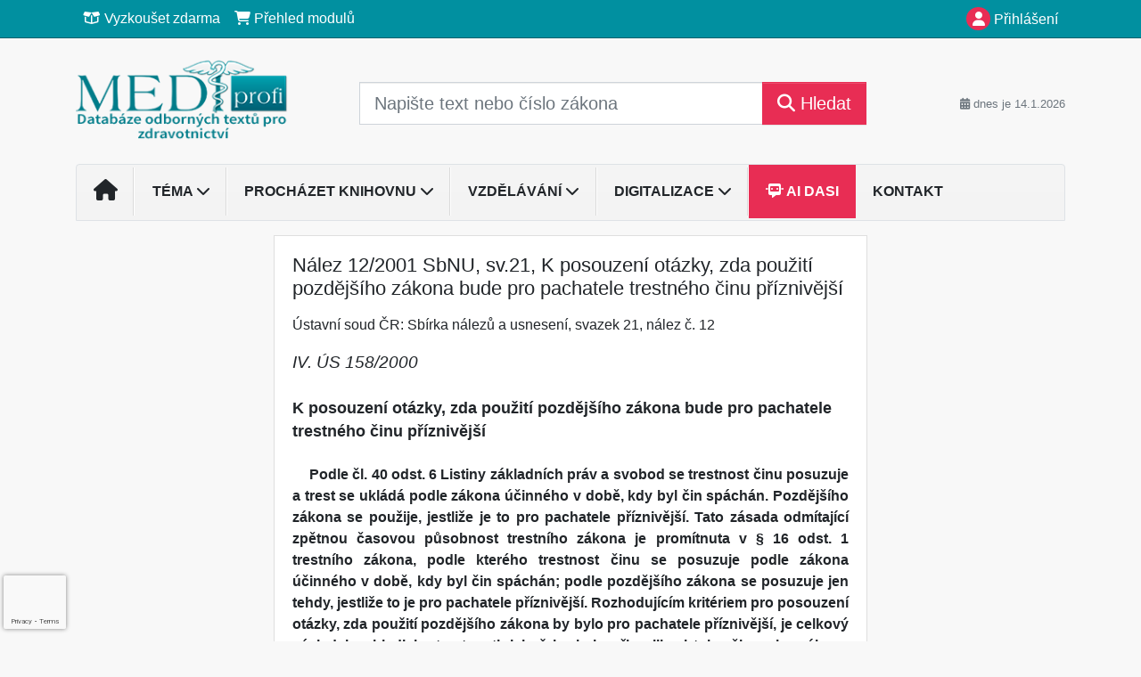

--- FILE ---
content_type: text/html; charset=ISO-8859-2
request_url: https://www.mediprofi.cz/33/nalez-12-2001-sbnu-sv-21-k-posouzeni-otazky-zda-pouziti-pozdejsiho-zakona-bude-pro-pachatele-trestneho-cinu-priznivejsi-uniqueidOhwOuzC33qe_hFd_-jrpTq_hhB4suWAjs6ZDENhZEXoCD-vMUnwPlw/
body_size: 22585
content:
<!doctype html>
<html lang="cs-CZ">
  <head>
  		<!-- Google Tag Manager -->
<script>
window.dataLayer = window.dataLayer || [];
function gtag(){window.dataLayer.push(arguments);}
gtag('consent', 'default', {
	'analytics_storage': 'denied',
	'ad_storage': 'denied',
	'ad_user_data': 'denied',
	'ad_personalization': 'denied'
})
window.dataLayer.push({"config":{"ga4_general_id":"G-5S0SZWD26X"},"portal":{"portal_id":277,"portal_name":"Medi profi"},"session":{"wa":"WWW26I7 MP"},"document":{"uri":"legislationcz:\/\/nus\/2001n012\/00\/0","access_type":"paid document","source_product":"nus"},"user":{"visitor":"Anonymous","reg":{"mmoffercount":""},"module":"ONLIBMEDNONREG"},"product":[]});
(function(w,d,s,l,i){w[l]=w[l]||[];w[l].push({'gtm.start':
new Date().getTime(),event:'gtm.js'});var f=d.getElementsByTagName(s)[0],
j=d.createElement(s),dl=l!='dataLayer'?'&l='+l:'';j.async=true;j.src=
'https://www.googletagmanager.com/gtm.js?id='+i+dl;f.parentNode.insertBefore(j,f);
})(window,document,'script','dataLayer','GTM-M2VV3RB');
  window.isGtm = true; // CIF var
</script>
<!-- End Google Tag Manager -->
    <title>Nález 12/2001 SbNU, sv.21, K posouzení otázky, zda použití pozdějšího zákona bude pro pachatele trestného činu příznivější | Medi profi - Databáze odborných textů pro zdravotnictví</title>
    <meta charset="ISO-8859-2">
    <meta name="viewport" content="width=device-width, initial-scale=1, shrink-to-fit=no">
<link rel="canonical" href="https://www.mediprofi.cz/33/nalez-12-2001-sbnu-sv-21-k-posouzeni-otazky-zda-pouziti-pozdejsiho-zakona-bude-pro-pachatele-trestneho-cinu-priznivejsi-uniqueidOhwOuzC33qe_hFd_-jrpTq_hhB4suWAjs6ZDENhZEXoCD-vMUnwPlw/" />
<meta name="robots" content="index,follow" />

<meta name="author" content="Verlag Dashöfer">
<meta name="copyright" content="Verlag Dashöfer">
<meta name="publisher" content="Verlag Dashöfer">
<meta name="description" content="Nález 12/2001 SbNU, sv.21, K posouzení otázky, zda použití pozdějšího zákona bude pro pachatele trestného činu příznivější">
<meta name="theme-color" content="#0190A0">
<link rel="icon" href="/favicon.ico" type="image/x-icon" />
<link href="https://www.dashofer.cz/rss/?rss_channel=15" rel="alternate" type="application/rss+xml" title="RSS">
    <!-- Bootstrap CSS -->
<link rel="stylesheet" href="//image.dashofer.cz/styles/css/jqueryui/jquery-ui-1.12.1custom.min.css?browsercache=vnc5cesees6.2.4">
<link rel="stylesheet" href="//image.dashofer.cz/styles/css/jqueryui/jquery-ui-1.12.1custom.structure.min.css?browsercache=vnc5cesees6.2.4">
<link rel="stylesheet" href="//image.dashofer.cz/styles/css/jqueryui/jquery-ui-1.12.1custom.theme.min.css?browsercache=vnc5cesees6.2.4">

     
       
    <link rel="stylesheet" href="//image.dashofer.cz/styles/css/277_bootstrap4_onlib3_style.css?browsercache=vnc5cesees6.2.4">
 
		<link rel="stylesheet" href="//image.dashofer.cz/js/css/font-awesome-6/css/all.min.css?browsercache=vnc5cesees6.2.4"><script src='//image.dashofer.cz/js/jquery-3.3.1.min.js'></script>
<script src='//image.dashofer.cz/js/jquery.ui-1.12.1custom.min.js'></script>
<script src='//image.dashofer.cz/js/bootstrap.4.min.js?browsercache=vnc5aph6.2.4'></script>
<script src='//image.dashofer.cz/js/modernizr.4.min.js?browsercache=vnc5aph6.2.4'></script>
<script src="//image.dashofer.cz/js/min.js.phtml?js=offcanvas.bootstrap.js&amp;browsercache=vnc5aph6.2.4"></script>
<script>
			jQuery.fn.bootstrapModal = jQuery.fn.modal.noConflict();
		</script>
<script src="//image.dashofer.cz/js/min.js.phtml?js=jquery.autocomplete.1.2.js%2Cjquery.multiselect.js%2Cjquery.cookie.js%2Cjquery.cluetip.1.2.5.min.js%2Cjquery.simplemodal.js%2Cjquery.trunk8.js%2Cjquery.sticky-kit.min.js%2Cjquery.scrollto.min.js%2Cjquery.mask.js%2Cjquery.hoverIntent.js%2Ctexthighlighter.js%2Cgettext.js&amp;browsercache=vnc5aph6.2.4"></script>
<script src="//image.dashofer.cz/js/jquery.cluetip.1.2.5.min.js"></script>
<script src="//image.dashofer.cz/js/min.js.phtml?js=cif.basicfuncs.js%2Csearch.js%2Ccif.portalfx.js%2Ccif.prospectvalid.bootstrap.js%2Coffcanvas.js%2Cbootstrap-gallery.js%2Cif-b4-breakpoint.min.js&amp;browsercache=vnc5aph6.2.4"></script>
<script src="//image.dashofer.cz/js/min.js.phtml?js=cif.onload.js%2Ccif.forms.js&amp;browsercache=vnc5aph6.2.4" defer></script>
<script src="//image.dashofer.cz/js/min.js.phtml?js=cif.document.js&amp;browsercache=vnc5aph6.2.4"></script><script src="//image.dashofer.cz/js/ekko_lightbox.js?browsercache=vnc5aph6.2.4"></script><script>
var search_account_prospect_step2 = "/34/2/moje-udaje/";
var step_prospect = 0;
addCifString('lang', 'cz');addCifString('lang_iso_code', 'cs');addCifString('presentation_framework', 'bootstrap');addCifString('wa', 'WWW26I7 MP');addCifString('jquery_document_ready_external', '1');addCifString('hidecellimg', '<i class="fas fa-chevron-up"></i>');addCifString('portalsettingscookieexpire', '1');addCifString('showcellimg', '<i class="fas fa-chevron-down"></i>');addCifString('dutipcellrotationspeed', '16000');addCifString('js_prefix', '/');addCifString('portalimagespath', '//image.dashofer.cz/gen3_mediprofi/');addCifString('systemlang', 'cz');addCifString('querylinkchar', '?');addCifString('viewlawpartlink', '/36/1/pravni-predpisy/');addCifString('lawlinkincluetip', '0');addCifString('msg_time_versions_disabled', 'Prohlížení časových verzí není dostupné');addCifString('onb_common_img_prefix', '//image.dashofer.cz/onb/common_pictograms/gen3_mediprofi/');addCifString('loaderbig', '<div class="loader-big"><i class="fa-solid fa-spinner fa-spin fa-2x"></i></div>');addCifString('loadersmall', '<div class="loader-small"><i class="fa-solid fa-spinner fa-spin"></i></div>');addCifString('searchinputinfotext', 'Napište text nebo číslo zákona');addCifString('usernameinfotext', 'uživatelské jméno');addCifString('psswinfotext', 'osobní heslo');addCifString('serpbarelement', '');addCifString('serpbarelementoffset', '');addCifString('show_dom_element_zoom', '0');addCifString('zoom_button_position', '');addCifString('msg_modal_handler', 'zvětšit');addCifString('msg_close', 'Zavřít');addCifString('feedbackname', '');addCifString('feedbackmail', '');addCifString('msg_feedback_your_name', 'Vaše jméno');addCifString('msg_feedback_your_email', 'Váš e-mail');addCifString('msg_feedback_your_phone', 'Váš telefon');addCifString('clue_close_button_img', 'close_button.jpg');addCifString('lawlinkprefix', '/?');addCifString('closecluetip', 'zavřít');addCifString('msg_preview', 'Náhled');addCifString('msg_close', 'Zavřít');addCifString('msg_conjunction_of', 'z');addCifString('requireunlogin', '');addCifString('last_known_login', '');addCifString('enable_known_user_login_dialog_autoopen', '1');addCifString('badlogin', '0');addCifString('allowfeedbackbubble', '1');addCifString('issupportedbrowser', '');addCifString('isie8', '');addCifString('fdpopupdelay', '40000');addCifString('dataquestion_user_name', 'Jméno');addCifString('dataquestion_user_lastname', 'Příjmení');addCifString('msg_first_and_lastname', 'Jméno a příjmení');addCifString('showlogin', '');addCifString('step_prospect', '1');addCifString('search_account_prospect_step2', '');addCifString('filtered_select_input_placeholder', '');addCifString('query', '');addCifString('autocompleteOn', '1');addCifString('whisperer_mode', '2');addCifString('force_jquery_autocomplete_version', '1.2');addCifString('icon_search', '<i class="fa-solid fa-search "></i>');addCifString('icon_file_text_o', '<i class="fa-solid fa-copy "></i>');addCifString('user-tie', '<i class="fa-solid fa-user-tie "></i>');addCifString('disablefeedbacksound', '');addCifString('enable_fulsoft_leg_doc_mode', '');addCifString('shorten_title_element', '#documentHeading h1');addCifString('showreport', '');addCifString('search_monitor_help_page', '/34/9/1/');addCifString('msg_delete', 'Smazat');addCifString('msg_really_delete', 'Opravdu smazat?');addCifString('msg_choose', 'vyberte');addCifString('srch_in_doc_not_found', 'výraz nenalezen');addCifString('msg_understand', 'OK');addCifString('reg_ok_button', 'OK');addCifString('enable_contact_prospect', '1');addCifString('passwords_are_not_same', 'Zadaná hesla si neodpovídají.');addCifString('enable_opening_menu_tracking', '1');addCifString('msg_video_connection_error', 'Omlouváme se, přehrávač se nepodařilo načíst. Pokud obtíže přetrvávají, kontaktujte nás prosím na info@dashofer.cz.');addCifString('disable_jasny_bootstrap', '1');addCifString('display_query_in_serpbar', 'mobile');addCifString('icon_check', '<i class="fa-solid fa-check "></i>');addCifString('msg_thank_you_for_your_comment', 'Děkujeme za Váš komentář.');addCifString('admin_favouritedoc_cell_title', 'Oblíbené dokumenty');addCifString('msg_document_removed_to_fav', 'Dokument č. %link% byl odebrán z oblíbených.');addCifString('msg_document_added_to_fav', 'Dokument č. %link% byl přidán do oblíbených.');addCifString('filter_items_in_url_param', '1');addCifString('msg_not_remind_button', 'Nepřipomínat');addCifString('msg_remind_button', 'Připomenout');
</script>

<script type="text/javascript" src="//image.dashofer.cz/js/dasi_tool.js?browsercache=vnc5aph6.2.4"></script>
<script type="text/javascript" src="//image.dashofer.cz/js/min.js.phtml?js=bootstrap-datepicker.js&amp;browsercache=vnc5aph6.2.4"></script>
<script>


</script>
 
  </head>
  <body>
		<!-- Google Tag Manager (noscript) -->
<noscript><iframe src="https://www.googletagmanager.com/ns.html?id=GTM-M2VV3RB"
height="0" width="0" style="display:none;visibility:hidden"></iframe></noscript>
<!-- End Google Tag Manager (noscript) -->
    <div class="container-fluid p-0 mb-0">
            	<nav id="topBarSM" class="navbar navbar-expand-xs fixed-top no-gutters p-0 d-lg-none d-xl-none px-0 py-1 d-print-none" role="navigation">
    		<div class="container">
    			<a class="navbar-brand" href="/">
				    <img id="topLogoXs" src="//image.dashofer.cz/gen3_mediprofi/logo-xs-277.svg?browsercache=vnc5nesnezi6.2.4" alt="Medi profi - Databáze odborných textů pro zdravotnictví">
				 </a>
		         <ul class="nav navbar-nav">
				 <li class="nav-item">
		            	<a id="offcanvas-content-tree" class="navbar-toggle nav-link text-dark">
		            		<i class="fa-light fa-folder-tree icon"></i>		            		<div class="text-lowercase">Obsah</div>
		            	</a>
		            </li>
				 <li class="nav-item">
		            	<a id="menu-search" class="navbar-toggle nav-link text-dark">
							<i class="fa-light fa-search icon"></i>		            		<div class="text-lowercase">HLEDAT</div>
		            	</a>
		            </li>
		            <li class="nav-item">
		            	<a id="menu-login" class="nav-link text-dark">
												            		<i class="fa-light fa-user icon"></i>		            		<div class="text-lowercase">PŘIHLÁSIT</div>
		            	</a>
		            </li>
		            <li class="nav-item">
		            	  <a id="hamburger" class="navbar-toggle nav-link text-dark">
		            		<div id="nav-icon1">
							  <span></span>
							  <span></span>
							  <span></span>
							</div>
		            		<div class="text-lowercase">menu</div>
		            	</a>
		            </li>
		         </ul>
    		</div>
    	</nav>
    		<!-- <div id="topBarSMcontext" class="fixed-top py-3 d-lg-none d-xl-none">
  			<div class="container">
          <div class="alert alert-rounded alert-warning m-0" role="alert">
            Tato akce je dostupná pouze pro přihlášené uživatele.          </div>
  			</div>
  		</div>
			-->
	<nav id="topBar" class="navbar navbar-expand-lg fixed-top no-gutters p-0 d-none d-lg-block d-lg-block d-xl-block d-print-none" role="navigation">
  <div class="container">
    <div class="collapse navbar-collapse" id="exCollapsingNavbar">
      <ul class="nav navbar-nav">
        <li class="nav-item">
        <a href="/vyzkouset/" class="nav-link text-white"><i class="fa-regular fa-box-open "></i> Vyzkoušet zdarma</a></li><li class="nav-item"><a href="/predplatne/" class="nav-link text-white"><i class="fa-solid fa-shopping-cart "></i> Přehled modulů</a>
        </li>
      </ul>
      <ul class="nav navbar-nav flex-row justify-content-between ml-auto"><li class="dropdown order-1"><a href="#" id="topBarLogin" data-toggle="dropdown" class="nav-link text-white" title="Přihlášení / registrace zdarma"><i class="fa-solid fa-user "></i>&nbsp;Přihlášení</a><ul class="dropdown-menu dropdown-menu-right drop-menu-login mt-2 animated fadeIn"><li class="pt-3 px-3"><ul class="nav nav-tabs nav-tabs-rounded mb-3" id="LoginTabs" role="tablist"><li class="nav-item"><a class="nav-link active text-dark" id="login-tab" data-toggle="tab" href="#login" role="tab" aria-controls="login" aria-selected="true">Přihlášení</a></li><li class="nav-item"><a class="nav-link text-muted" id="reg-tab" data-toggle="popover" data-placement="right" href="#">Registrovat zdarma</a><script>
                jQuery(function () {
                  jQuery('#reg-tab').popover({
                    html: true,
                    content: jQuery('#registration').html(),
                    trigger: 'focus'
                  });
                });
                </script></li></ul><div class="tab-content" id="LoginTabsContent"><!-- login tab begin --><div class="tab-pane show active" id="login" role="tabpanel" aria-labelledby="login"><div class="alert alert-danger alert-rounded animated shake d-none" role="alert"><i class="fa-solid fa-lock "></i>Pro plné využití funkcí portálu se prosím přihlaste.</div><form class="cif-form" method="post"><div style="display:none;">Input:<noscript><input type="hidden" name="javascript" value="off" /></noscript><input name="i_am_vd_guard" type="text" value=""/><input name="fname" rel="fname1" type="hidden" value="nothing" /><input name="lname" type="hidden" value="value" /><script type="text/javascript">
 var fnameInput = document.querySelectorAll('[rel="fname1"]');
 if(fnameInput.length > 0){for(var i = 0; i < fnameInput.length; i++){fnameInput[i].value='thing';}}
</script></div><input name="formguid" type="hidden" value="63674afdf77d1849a9e690405fc10827" />
<div class="form-group">
<div class="form-control-icon"><input type="text" name="username"  class="form-control pl-4" required placeholder="uživatelské jméno"><span class="input-group-addon"><i class="fa-solid fa-user "></i></span></div><div class="invalid-feedback" style="display: none;" data-for="username"> </div></div><div class="form-group">
<div class="form-control-icon"><input type="password" name="userpass"  class="form-control pl-4" required placeholder="osobní heslo" data-no-trim="true"><span class="reveal-password-trigger" title="Zobrazit vložené heslo"><i class="fa-solid fa-eye "></i></span><span class="input-group-addon"><i class="fa-solid fa-lock "></i></span></div><div class="invalid-feedback" style="display: none;" data-for="userpass"> </div></div><input type="hidden" name="rememberunask"  value="1"><div class="form-group">
<div class="custom-control  custom-checkbox"><input type="checkbox" name="rememberun" id="rememberun"  class="custom-control-input"><label class="custom-control-label" for="rememberun">Zapamatovat</label></div></div><a class="text-dark" href="/34/28/nastaveni-osobniho-hesla/?backurl=https%3A%2F%2Fwww.mediprofi.cz%2F33%2Fnalez-12-2001-sbnu-sv-21-k-posouzeni-otazky-zda-pouziti-pozdejsiho-zakona-bude-pro-pachatele-trestneho-cinu-priznivejsi-uniqueidOhwOuzC33qe_hFd_-jrpTq_hhB4suWAjs6ZDENhZEXoCD-vMUnwPlw%2F">
          <p>
            <small>Zapomněl(a) jste své osobní heslo?</small>
            <br>
            <small>Neznáte své přístupové údaje?</small>
          </p>
        </a><div class="form-group">
<button type="submit"  class="btn btn-rounded btn-secondary btn-block">Přihlásit</button></div></form>
</div><!-- login tab end --><!-- registration tab begin --><div class="tab-pane" id="registration" role="tabpanel" aria-labelledby="registration"><p>Získejte přístup k tomuto placenému dokumentu zdarma.</p>
<p>Informace najdete pod ukázkou textu.</p><script>
                            jQuery(document).ready(function(){
                              ProspectOnSubmit();
                            });
                          </script></div><!-- registration tab end --></div><div class="text-right"><span id="topBarLoginCloseHandle"><i class="fa-solid fa-chevron-up "></i></span></div></li></ul></li></ul><!-- not logged -->
   </div>
 </div>
</nav>
    			<header class="row no-gutters">
				<div class="col d-none d-lg-block d-lg-block d-xl-block d-print-block">
					<div class="container">
						<div class="row align-items-center">
							<div class="col-3 py-3 top-logo-container">
							<h2><a href="/">                   
                    <img id="topLogo" src="//image.dashofer.cz/gen3_mediprofi/logo-277.svg?browsercache=vnc5nesnezi6.2.4" alt="Medi profi - Databáze odborných textů pro zdravotnictví"/>
                    </a></h2>							</div>
							<div class="col-7 col-md-7 py-3 px-xl-5 d-print-none">
								<form  action="/" name="srchform" onsubmit="if(srchform.query.value==''||srchform.query.value==' '||srchform.query.value=='Napište text nebo číslo zákona'){portalAlert('Zadejte prosím text, který chcete vyhledat.', 'OK');return false;}else{return true;}" accept-charset="utf-8"><input type="hidden" name="sekce" value="32"><div class="form-row"><div class="col"><label class="sr-only" for="search-input-main"></label><div class="input-group input-group-searchbox text-center  input-group-lg"><input  id="search-input-main" type="text" class="form-control search_input" name="query" value="" title="" placeholder="Napište text nebo číslo zákona" required><span class="input-group-append"><button class="btn btn-primary btn-search" type="submit" title="Hledat"><i class="fa-solid fa-search "></i>&nbsp;Hledat</button></span></div></div></div></form>							</div>
							<div class="col d-none d-lg-block d-lg-block d-xl-block py-3 text-right d-print-none">
								<small class="text-muted text-nowrap"><i class="fa-solid fa-calendar-alt "></i> dnes je  14.1.2026</small>
							</div>
						</div>
					</div>
				</div>
        <hr class="d-none d-print-block" style="width: 100%; color: black; height: 1px; background-color:black;" />
			</header>
      
			<div class="modal fade" id="workflowdialog" tabindex="-1" role="dialog" aria-labelledby="workflowdialog" aria-hidden="true">
  <div class="modal-dialog modal-lg" role="document">
    <div class="modal-content">
      <div class="modal-header">
        <h5 class="modal-title" id="workflow-dialog">Etapy prací</h5>
        <button type="button" class="close" data-dismiss="modal" aria-label="Close">
          <span aria-hidden="true">&times;</span>
        </button>
      </div>
      <div class="modal-body">
        <div id="workflowcont" class="workflow-navigation">
                  </div>
      </div>
    </div>
  </div>
</div>			<div class="row no-gutters d-none d-lg-block d-lg-block d-xl-block d-print-none" id="menuBar">
    		<div class="col">
    		<div class="container">
					<div class="row">
						<div class="col">
							<nav id="opening" class="navbar navbar-expand-lg px-0 bg-light bg-gradient-light border border-top rounded-top">
							  <div class="collapse navbar-collapse">
									<ul class="navbar-nav mr-auto">
									<li class="nav-item"><a title="Na úvodní stránku" class="nav-link" href="/"><i class="fa-solid fa-home "></i></a></li>
<li class="nav-item dropdown">
<a title="Zobrazit témata portálu" data-toggle="dropdown" class="nav-link" href="#" id="menuBarTopic">Téma <i class="fa-solid fa-chevron-down "></i></a><ul class="dropdown-menu dropdown-menu-opening mt-0 animated fadeIn" role="menu"  id="menuBarTopicDropdown">
<li><div class="container-fluid"><div class="row"><div class="col-3 mb-3 topic_vd"><h6 class="m-0 p-2 filter-box-title"><a href="/32/vyhledavani/?filters=topic_vd:provoz_zdravotnickeho_zarizeni">Provoz zdravotnického ...</a></h6><ul class="px-2"><li><a title="Požadavky na provozovatele" href="/32/vyhledavani/?filters=topic_vd:provoz_zdravotnickeho_zarizeni-pozadavky_na_provozovatele">Požadavky na provozovatele</a></li><li><a title="Zdravotnické prostředky" href="/32/vyhledavani/?filters=topic_vd:provoz_zdravotnickeho_zarizeni-zdravotnicke_prostredky">Zdravotnické prostředky </a></li><li><a title="Informatika" href="/32/vyhledavani/?filters=topic_vd:provoz_zdravotnickeho_zarizeni-informatika_ve_zdravotnictvi">Informatika</a></li><li><a title="Založení/změna/zrušení praxe" href="/32/vyhledavani/?filters=topic_vd:provoz_zdravotnickeho_zarizeni-zalozeni_zmena_zruseni_praxe">Založení/změna/zrušení praxe</a></li><li><a title="BOZP" href="/32/vyhledavani/?filters=topic_vd:provoz_zdravotnickeho_zarizeni-bozp">BOZP</a></li><li><a title="Daně a účetnictví" href="/32/vyhledavani/?filters=topic_vd:provoz_zdravotnickeho_zarizeni-dane_a_ucetnictvi">Daně a účetnictví</a></li><li><a title="Vztahy s pojišťovnou" href="/32/vyhledavani/?filters=topic_vd:provoz_zdravotnickeho_zarizeni-ekonomika_a_pojistovny">Vztahy s pojišťovnou</a></li><li><a title="Soustava zdravotnických zařízení" href="/32/vyhledavani/?filters=topic_vd:provoz_zdravotnickeho_zarizeni-soustava_zdravotnickych_zarizeni">Soustava zdravotnických ...</a></li></ul></div><div class="col-3 mb-3 topic_vd"><h6 class="m-0 p-2 filter-box-title"><a href="/32/vyhledavani/?filters=topic_vd:pravo_ve_zdravotnictvi">Právo ve zdravotnictví</a></h6><ul class="px-2"><li><a title="Právní odpovědnost" href="/32/vyhledavani/?filters=topic_vd:pravo_ve_zdravotnictvi-pravni_odpovednost">Právní odpovědnost</a></li><li><a title="Právní ochrana lékaře" href="/32/vyhledavani/?filters=topic_vd:pravo_ve_zdravotnictvi-pravni_ochrana_lekare">Právní ochrana lékaře</a></li><li><a title="Ochrana veřejného zdraví" href="/32/vyhledavani/?filters=topic_vd:pravo_ve_zdravotnictvi-ochrana_verejneho_zdravi">Ochrana veřejného zdraví</a></li><li><a title="Stížnosti na poskytování zdravotnické péče" href="/32/vyhledavani/?filters=topic_vd:pravo_ve_zdravotnictvi-stiznosti_na_poskytovani_zdravotnicke_pece">Stížnosti na poskytování ...</a></li><li><a title="Státní kontrola" href="/32/vyhledavani/?filters=topic_vd:pravo_ve_zdravotnictvi-statni_kontrola">Státní kontrola</a></li></ul></div><div class="col-3 mb-3 topic_vd"><h6 class="m-0 p-2 filter-box-title"><a href="/32/vyhledavani/?filters=topic_vd:pravo_na_informace_informovany_souhlas">Právo na informace, ...</a></h6><ul class="px-2"><li><a title="Povinná mlčenlivost" href="/32/vyhledavani/?filters=topic_vd:pravo_na_informace_informovany_souhlas-povinna_mlcenlivost">Povinná mlčenlivost</a></li><li><a title="Informovaný souhlas" href="/32/vyhledavani/?filters=topic_vd:pravo_na_informace_informovany_souhlas-informovany_souhlas">Informovaný souhlas</a></li><li><a title="Informace ve zdravotnictví" href="/32/vyhledavani/?filters=topic_vd:pravo_na_informace_informovany_souhlas-informace_ve_zdravotnictvi">Informace ve zdravotnictví</a></li></ul></div><div class="col-3 mb-3 topic_vd"><h6 class="m-0 p-2 filter-box-title"><a href="/32/vyhledavani/?filters=topic_vd:pracovnelekarske_sluzby">Pracovnělékařské služby</a></h6><ul class="px-2"><li><a title="Pracovnělékařské služby" href="/32/vyhledavani/?filters=topic_vd:pracovnelekarske_sluzby-pracovnelekarske_sluzby">Pracovnělékařské služby</a></li></ul></div><div class="col-3 mb-3 topic_vd"><h6 class="m-0 p-2 filter-box-title"><a href="/32/vyhledavani/?filters=topic_vd:lecebne_a_diagnosticke_postupy">Léčebné standardy</a></h6><ul class="px-2"><li><a title="Obecně o standardech" href="/32/vyhledavani/?filters=topic_vd:lecebne_a_diagnosticke_postupy-obecne_o_standardech">Obecně o standardech</a></li><li><a title="ARO" href="/32/vyhledavani/?filters=topic_vd:lecebne_a_diagnosticke_postupy-aro">ARO</a></li><li><a title="DERM" href="/32/vyhledavani/?filters=topic_vd:lecebne_a_diagnosticke_postupy-derm">DERM</a></li><li><a title="GYN" href="/32/vyhledavani/?filters=topic_vd:lecebne_a_diagnosticke_postupy-gyn">GYN</a></li><li><a title="HEMA" href="/32/vyhledavani/?filters=topic_vd:lecebne_a_diagnosticke_postupy-hema">HEMA</a></li><li><a title="CHIR" href="/32/vyhledavani/?filters=topic_vd:lecebne_a_diagnosticke_postupy-chir">CHIR</a></li><li><a title="INT" href="/32/vyhledavani/?filters=topic_vd:lecebne_a_diagnosticke_postupy-int">INT</a></li><li><a title="NEURO" href="/32/vyhledavani/?filters=topic_vd:lecebne_a_diagnosticke_postupy-neuro">NEURO</a></li><li><a title="OČNÍ" href="/32/vyhledavani/?filters=topic_vd:lecebne_a_diagnosticke_postupy-ocni">OČNÍ</a></li><li><a title="ONKO" href="/32/vyhledavani/?filters=topic_vd:lecebne_a_diagnosticke_postupy-onko">ONKO</a></li><li><a title="ORL" href="/32/vyhledavani/?filters=topic_vd:lecebne_a_diagnosticke_postupy-orl">ORL</a></li><li><a title="PED" href="/32/vyhledavani/?filters=topic_vd:lecebne_a_diagnosticke_postupy-ped">PED</a></li><li><a title="PSYCH" href="/32/vyhledavani/?filters=topic_vd:lecebne_a_diagnosticke_postupy-psych">PSYCH</a></li><li><a title="RESP" href="/32/vyhledavani/?filters=topic_vd:lecebne_a_diagnosticke_postupy-resp">RESP</a></li><li><a title="URO" href="/32/vyhledavani/?filters=topic_vd:lecebne_a_diagnosticke_postupy-uro">URO</a></li><li><a title="VŠEOB" href="/32/vyhledavani/?filters=topic_vd:lecebne_a_diagnosticke_postupy-vseob">VŠEOB</a></li><li><a title="Ošetřovatelské" href="/32/vyhledavani/?filters=topic_vd:lecebne_a_diagnosticke_postupy-osetrovatelske">Ošetřovatelské</a></li><li><a title="Fyzioterapie" href="/32/vyhledavani/?filters=topic_vd:lecebne_a_diagnosticke_postupy-fyzioterapie">Fyzioterapie  </a></li><li><a title="Optometrie" href="/32/vyhledavani/?filters=topic_vd:lecebne_a_diagnosticke_postupy-optometrie">Optometrie</a></li><li><a title="Různé" href="/32/vyhledavani/?filters=topic_vd:lecebne_a_diagnosticke_postupy-ruzne">Různé</a></li></ul></div><div class="col-3 mb-3 topic_vd"><h6 class="m-0 p-2 filter-box-title"><a href="/32/vyhledavani/?filters=topic_vd:stomatologie">Stomatologie</a></h6><ul class="px-2"><li><a title="Preventivní stomatologie" href="/32/vyhledavani/?filters=topic_vd:stomatologie-preventivni_stomatologie">Preventivní stomatologie</a></li><li><a title="Dětská stomatologie a ortodoncie" href="/32/vyhledavani/?filters=topic_vd:stomatologie-detska_stomatologie_a_ortodoncie">Dětská stomatologie a ...</a></li></ul></div><div class="col-3 mb-3 topic_vd"><h6 class="m-0 p-2 filter-box-title"><a href="/32/vyhledavani/?filters=topic_vd:vzdelavani_ve_zdravotnictvi">Vzdělávání ve zdravotnictví</a></h6><ul class="px-2"><li><a title="Vzdělávání ve zdravotnictví" href="/32/vyhledavani/?filters=topic_vd:vzdelavani_ve_zdravotnictvi-vzdelavani_ve_zdravotnictvi">Vzdělávání ve zdravotnictví</a></li></ul></div><div class="col-3 mb-3 topic_vd"><h6 class="m-0 p-2 filter-box-title"><a href="/32/vyhledavani/?filters=topic_vd:komunikace_etika_a_psychologie">Komunikace, etika a ...</a></h6><ul class="px-2"><li><a title="Lékařská etika" href="/32/vyhledavani/?filters=topic_vd:komunikace_etika_a_psychologie-etika_a_psychologie">Lékařská etika</a></li><li><a title="Komunikace" href="/32/vyhledavani/?filters=topic_vd:komunikace_etika_a_psychologie-komunikace">Komunikace</a></li></ul></div><div class="col-3 mb-3 topic_vd"><h6 class="m-0 p-2 filter-box-title"><a href="/32/vyhledavani/?filters=topic_vd:informovany_souhlas">Informovaný souhlas</a></h6><ul class="px-2"><li><a title="Institut a vývoj informovaného souhlasu" href="/32/vyhledavani/?filters=topic_vd:informovany_souhlas-institut_a_vyvoj_informovaneho_souhlasu">Institut a vývoj ...</a></li><li><a title="Náležitosti informovaného souhlasu" href="/32/vyhledavani/?filters=topic_vd:informovany_souhlas-nalezitosti_informovaneho_souhlasu">Náležitosti informovaného ...</a></li><li><a title="Co předchází udělení souhlasu" href="/32/vyhledavani/?filters=topic_vd:informovany_souhlas-co_predchazi_udeleni_souhlasu">Co předchází udělení ...</a></li><li><a title="Formální stránka informovaného souhlasu" href="/32/vyhledavani/?filters=topic_vd:informovany_souhlas-formalni_stranka_informovaneho_souhlasu">Formální stránka ...</a></li><li><a title="Dříve vyslovená přání" href="/32/vyhledavani/?filters=topic_vd:informovany_souhlas-drive_vyslovena_prani">Dříve vyslovená přání</a></li><li><a title="Negativní revers" href="/32/vyhledavani/?filters=topic_vd:informovany_souhlas-negativni_revers">Negativní revers</a></li><li><a title="Případy poskytování zdravotních služeb bez souhlasu" href="/32/vyhledavani/?filters=topic_vd:informovany_souhlas-pripady_poskytovani_zdravotnich_sluzeb_bez_souhlasu">Případy poskytování ...</a></li><li><a title="Příklady informovaného souhlasu" href="/32/vyhledavani/?filters=topic_vd:informovany_souhlas-priklady_informovaneho_souhlasu">Příklady informovaného ...</a></li></ul></div><div class="col-3 mb-3 topic_vd"><h6 class="m-0 p-2 filter-box-title"><a href="/32/vyhledavani/?filters=topic_vd:gdpr">GDPR</a></h6><ul class="px-2"><li><a title="GDPR" href="/32/vyhledavani/?filters=topic_vd:gdpr-gdpr">GDPR</a></li></ul></div><div class="col-3 mb-3 topic_vd"><h6 class="m-0 p-2 filter-box-title"><a href="/32/vyhledavani/?filters=topic_vd:digitalizace">Digitalizace</a></h6><ul class="px-2"><li><a title="Elektronizace" href="/32/vyhledavani/?filters=topic_vd:digitalizace-elektronizace">Elektronizace</a></li><li><a title="Kyberbezpečnost" href="/32/vyhledavani/?filters=topic_vd:digitalizace-kyberbezpecnost">Kyberbezpečnost</a></li><li><a title="NIS2" href="/32/vyhledavani/?filters=topic_vd:digitalizace-nis2">NIS2</a></li><li><a title="Telemedicína" href="/32/vyhledavani/?filters=topic_vd:digitalizace-telemedicina">Telemedicína</a></li></ul></div></div></div></li>
</ul>
</li>
<li class="nav-item dropdown">
<a title="Zobrazit obsah portálu" data-toggle="dropdown" class="nav-link" href="#" id="menuBarContent">Procházet knihovnu <i class="fa-solid fa-chevron-down "></i></a><ul class="dropdown-menu dropdown-menu-opening mt-0 animated fadeIn" role="menu"  id="menuBarContentDropdown">
<li><div class="container-fluid"><div class="row"><div class="col-12 mt-2"><div class="btn-group btn-group-rounded" role="group"><a href="/32/1/obsah/" class="btn btn-outline-light">celkový obsah</a><a href="#" class="btn btn-outline-light disabled" title="Tato akce je dostupná pouze pro přihlášené uživatele."><i class="fa-solid fa-unlock "></i> dostupný obsah</a></div>
<div class="divider"></div>
</div>
</div></div></li>
<li><div class="container-fluid"><div class="row"><div class="col-3 mb-3 filter-box" id="topic_vd"><h6 class="m-0 p-2 filter-box-title">Téma</h6><ul class="px-2"><li><a href="/32/vyhledavani/?filters=topic_vd:provoz_zdravotnickeho_zarizeni">Provoz zdravotnického zařízení</a></li><li><a href="/32/vyhledavani/?filters=topic_vd:pravo_ve_zdravotnictvi">Právo ve zdravotnictví</a></li><li><a href="/32/vyhledavani/?filters=topic_vd:pravo_na_informace_informovany_souhlas">Právo na informace, informovaný souhlas</a></li><li><a href="/32/vyhledavani/?filters=topic_vd:pracovnelekarske_sluzby">Pracovnělékařské služby</a></li><li><a href="/32/vyhledavani/?filters=topic_vd:lecebne_a_diagnosticke_postupy">Léčebné standardy</a></li><li><a href="/32/vyhledavani/?filters=topic_vd:stomatologie">Stomatologie</a></li><li><a href="/32/vyhledavani/?filters=topic_vd:vzdelavani_ve_zdravotnictvi">Vzdělávání ve zdravotnictví</a></li><li><a href="/32/vyhledavani/?filters=topic_vd:komunikace_etika_a_psychologie">Komunikace, etika a psychologie</a></li><li><a href="/32/vyhledavani/?filters=topic_vd:informovany_souhlas">Informovaný souhlas</a></li><li><a href="/32/vyhledavani/?filters=topic_vd:gdpr">GDPR</a></li><li><a href="/32/vyhledavani/?filters=topic_vd:digitalizace">Digitalizace</a></li></ul></div><div class="col-3 mb-3 filter-box" id="type"><h6 class="m-0 p-2 filter-box-title">Typ informace</h6><ul class="px-2"><li><a href="/32/vyhledavani/?filters=type:clanek">Článek</a></li><li><a href="/32/vyhledavani/?filters=type:vzor">Vzor</a></li><li><a href="/32/vyhledavani/?filters=type:standard">Standard</a></li><li><a href="/32/vyhledavani/?filters=type:reseny_dotaz">Řešený dotaz</a></li><li><a href="/32/vyhledavani/?filters=type:vzdelavani">Vzdělávání</a></li><li><a href="/32/vyhledavani/?filters=type:pravni_predpis">Právní předpis</a></li><li><a href="/32/vyhledavani/?filters=type:komentar">Komentář</a></li></ul></div></div></div></li>
</ul>
</li>
<li class="nav-item dropdown">
<a title="Vzdělávání" data-toggle="dropdown" class="nav-link" href="#" id="menuBarMusters">Vzdělávání <i class="fa-solid fa-chevron-down "></i></a><ul class="dropdown-menu dropdown-menu-opening mt-0 animated fadeIn" role="menu"  id="menuBarMustersDropdown">
<li><div class="container-fluid"><div class="row">
              <div class="col-12 mb-3 topic_vd">
                <h6 class="filter-box-title"><a href="/32/vyhledavani/?filters=type:vzdelavani#offset=0/">Vzdělávání</a></h6>
                <ul class="px-4">
                  <li><a href="/32/vyhledavani/?filters=type%3Avzdelavani-on_line_seminar#offset=0" class="track-click-event">Webináře </a></li>
				  <li><a href="/32/4/vzdelavani/?all=1&filters=type%3Avzdelavani-zaznam#offset=0" class="track-click-event">Záznamy webinářů </a></li>
                  		      						
				</ul>
              </div>
      </div></div></li>
</ul>
</li>
<li class="nav-item dropdown">
<a title="Digitalizace" data-toggle="dropdown" class="nav-link" href="#">Digitalizace <i class="fa-solid fa-chevron-down "></i></a><ul class="dropdown-menu dropdown-menu-opening mt-0 animated fadeIn" role="menu"  id="Dropdown">
<li><div class="container-fluid"><div class="row">
              <div class="col-12 mb-3 topic_vd">
                <h6 class="filter-box-title"><a href="/32/vyhledavani/?filters=topic_vd:elektronizace#offset=0/">Digitalizace</a></h6>
                <ul class="px-4">
                  <li><a href="/32/1/obsah/?filters=topic_vd:digitalizace-nis2#offset=0/" class="track-click-event">NIS2</a></li>
				  <li><a href="/32/1/obsah/?filters=topic_vd:digitalizace-kyberbezpecnost#offset=0/" class="track-click-event">Kyberbezpečnost</a></li>
				  <li><a href="/32/1/obsah/?filters=topic_vd:digitalizace-telemedicina#offset=0/" class="track-click-event">Telemedicína</a></li>
				  <li><a href="/32/1/obsah/?filters=topic_vd:digitalizace-elektronizace#offset=0/">Elektronizace</a></li>
                  		      						
				</ul>
              </div>
      </div></div></li>
</ul>
</li>
<li class="nav-item"><a class="nav-link dasi-nav-link" href="/50/dasi-digitalni-asistent/?newchat=1"><i class="fa-solid fa-message-bot "></i> AI Dasi</a></li>
<li class="nav-item"><a class="nav-link" href="/0/8/kontakt/">Kontakt</a></li>
							    </ul>
							  </div>
							</nav>
						</div>
					</div>
					    		</div>
    	</div>
			<script>
          jQuery(document).ready(function(){
						jQuery('#menuBar a.opening-filter-disabled').popover({
							html: true,
							content: function(){
								if (typeof openingFilterDisabledMessage!='undefined' && openingFilterDisabledMessage!=''){
									re = openingFilterDisabledMessage;
								}else{
									var href = jQuery(this).attr('href');
									var re = jQuery.ajax({url: href, dataType: 'html', async: false}).responseText;
									openingFilterDisabledMessage=re;
								}
								return re;
							},
							trigger: 'focus'
						}).click(function(e){e.preventDefault();});
          });
			</script>
		</div>
		<!-- body begin -->
        <div class="container">
						<div class="row">
      				                <main id="main" class="col-xs-12 col-sm-12 col-md-12 col-lg col-xl py-3 main">
        				<!-- bodymiddle --><!-- bodymiddle 33_0_0 nl: 1 --><div class="card single-col">
  <div class="card-body">
<script type="text/javascript" src="js/jquery.history.js?browsercache=vnc5aph6.2.4"></script>
<form method="post"><div style="display:none;">Input:<noscript><input type="hidden" name="javascript" value="off" /></noscript><input name="i_am_vd_guard" type="text" value=""/><input name="fname" rel="fname2" type="hidden" value="nothing" /><input name="lname" type="hidden" value="value" /><script type="text/javascript">
 var fnameInput = document.querySelectorAll('[rel="fname2"]');
 if(fnameInput.length > 0){for(var i = 0; i < fnameInput.length; i++){fnameInput[i].value='thing';}}
</script></div><input name="formguid" type="hidden" value="248f8a4f9f7c3a9f5425ef5f88ef143e" />
<!--  0 --><div class="shortenedText"><div id="article_preview"><div itemscope itemtype="http://schema.org/Article">
<div itemprop="articleBody" id="docBodyDiv">
<div id="documentHeading">
        <div id="fontsize-action" class="btn-group btn-group-sm btn-group-rounded" role="group">
            <button id="decrease" class="btn btn-sm btn-rounded btn-outline-light disabled" href="#" title="zmenšit písmo"><small>A <i class="fa-regular fa-arrow-down "></i></small></button>
            <button id="increase" class="btn btn-sm btn-rounded btn-outline-light" href="#" title="zvětšit písmo">A <i class="fa-regular fa-arrow-up "></i></button>
        </div><h1 class="title_lawsource_nus">Nález 12/2001 SbNU, sv.21, K posouzení otázky, zda použití pozdějšího zákona bude pro pachatele trestného činu příznivější</h1></div>




<p>Ústavní soud ČR: Sbírka nálezů a usnesení, svazek 21, nález č. 12</p><p class="sp_zn">IV. ÚS 158/2000</p>

<p class="nazev">K posouzení otázky, zda použití pozdějšího zákona bude pro pachatele trestného činu příznivější</p>
<p class="pv">
Podle čl. 40 odst. 6 Listiny základních práv a svobod se trestnost činu posuzuje a trest se ukládá podle zákona účinného v době, kdy byl čin spáchán. Pozdějšího zákona se použije, jestliže je to pro pachatele příznivější. Tato zásada odmítající zpětnou časovou působnost trestního zákona je promítnuta v § 16 odst. 1 trestního zákona, podle kterého trestnost činu se posuzuje podle zákona účinného v době, kdy byl čin spáchán; podle pozdějšího zákona se posuzuje jen tehdy, jestliže to je pro pachatele příznivější. Rozhodujícím kritériem pro posouzení otázky, zda použití pozdějšího zákona by bylo pro pachatele příznivější, je celkový výsledek z hlediska trestnosti, jehož by bylo při aplikaci toho či onoho zákona dosaženo, s přihlédnutím ke všem právně rozhodným okolnostem konkrétního případu. Použití nového práva je tedy pro pachatele příznivější tehdy, jestliže jeho ustanovení posuzována jako celek skýtají výsledek příznivější než právo dřívější.
</p>

<p class="c_nadpis">Nález</p>
<p class="a0">
Ústavního soudu (IV. senátu) ze dne 22. ledna 2001 sp. zn. IV. ÚS 158/2000 ve věci ústavní stížnosti L. B. a spol. proti rozsudku Městského soudu v Praze z 29. 1. 1999 sp. zn. 4 T 15/98 a rozsudku Vrchního soudu v Praze z 15. 12. 1999 sp. zn. 6 To 69/99, jímž byli stěžovatelé uznáni vinnými trestným činem úvěrového podvodu, resp. pomocí k trestnému činu úvěrového podvodu, spojené s návrhem na zrušení § 250b trestního zákona.
</p>
<div>
<p class="c_nadpis">I. Výrok</p>
<p class="vyrok">
Rozsudek Vrchního soudu v Praze ze dne 15. 12. 1999 č. j. 6 To 69/99-648 se zrušuje.
</p>
</div>
<div>
<p class="c_nadpis">II. Odůvodnění</p>
<p class="p0">
Ve včas podané ústavní stížnosti proti rozsudku Městského soudu v Praze z 29. 1. 1999 sp. zn. 4 T 15/98 a rozsudku Vrchního soudu v Praze z 15. 12. 1999 sp. zn. 6 To 69/99, kterými bylo rozhodnuto o vině a trestu stěžovatelů, stěžovatelé tvrdí, že se jimi cítí být dotčeni ve svých právech ústavně zaručených v čl. 11, čl. 36 odst. 1 a čl. 40 odst. 6 Listiny základních práv a svobod (dále jen &#132;Listina&#147;). Stěžovatelé uvádějí, že rozsudkem Vrchního soudu v Praze ze dne 15. 12. 1999 č. j. 6 To 69/99-648 byl L. B. uznán vinným trestným činem úvěrového podvodu podle § 250b odst. 1 a 5 trestního zákona, ve znění zákona č. 253/1997 Sb., a odsouzen k trestu odnětí svobody v trvání šesti let, ostatní stěžovatelé Ing. J. T., Ing. V. L., J. L. a M. K. byli uznáni vinnými pomocí podle § 10 odst. 1 písm. c) k trestnému činu úvěrového podvodu podle § 250b odst. 1 a 5 trestního zákona, ve znění zákona č. 253/1997 Sb., a odsouzeni k trestu odnětí svobody v trvání pěti roků. Vrchní soud vyšel, pokud jde o skutková zjištění, ze závěrů rozsudku Městského soudu v Praze ze dne 29. 1. 1999 č. j. 4 T 15/98-506, který posoudil jednání obžalovaných jako trestný čin podvodu podle § 250 odst. 1 a 4 trestního zákona, resp. pomoc k tomuto trestnému činu, avšak vzhledem k novele trestního zákona provedené zákonem č. 253/1997 Sb., účinným od 1. 1. 1998, který zavedl novou skutkovou podstatu trestného činu úvěrového podvodu podle § 250b, jež je podle názoru<span class="shortened-text-ellipsis">&hellip;</span></p></div></div></div></div>
<div class="shortenedTextBottomFadeOut"></div>
</div>
<div><div id="meteredModelContainer" class="py-3">
	<div class="text-center">
    <button id="activateMeteredModel" rel="OhwOuzC33qe_hFd_-jrpTq_hhB4suWAjs6ZDENhZEXoCD-vMUnwPlw" data-uniquied="OhwOuzC33qe_hFd_-jrpTq_hhB4suWAjs6ZDENhZEXoCD-vMUnwPlw" data-version-year="" class="btn btn-secondary btn-rounded btn-lg track-display-event" data-event-displayaction="regLinkDisplay" data-event-category="regUser" data-event-place="paywallBelow50pctPreview">celý článek</button>
  </div>
</div></div></form>
<script>
  var currentLaw='';
  var currentKind='';
  function ShowFullText(scrollPositionAfterLoad){
    var ar=currentLaw.split("_");
    var ca=ar[0]+'_'+ar[1];
    selectLawDocument(ca,'full',scrollPositionAfterLoad);
    jQuery('.hidelawchanges').show();
    jQuery('.showlawchanges').hide();
  }
  function ShowCatalogInfo(){
    selectLawDocument(currentLaw,'katinfo:');
  }
  function selectLawDocument(id,forcectx,scrollPositionAfterLoad){
  }
  function lawPageStillLoading(){
  	if (lawPageLoading){
  		if (jQuery('#lawPageStillLoadingNotice').length==0){
  			jQuery('#lawPageLoader').after('<div style="display: none;" id="lawPageStillLoadingNotice"></div>');
  			jQuery('#lawPageStillLoadingNotice').fadeIn(500);
  		}
  	}
  }
  function lawPageLoaded(){
	jQuery('#docBodyTabs').show().tabs({
		beforeActivate: function(event, ui) {
			//;
		},
		beforeLoad: function(event, ui) {
			ui.panel.html('<div class="loader-big"><i class="fa-solid fa-spinner fa-spin fa-2x"></i></div>');
		},
		load: function(event, ui) {
			var tabKey=ui.tab.find('a').attr('rel');
			if (typeof docBodyTabLoadCallbacks=='object' && typeof docBodyTabLoadCallbacks[tabKey]=='function'){
				docBodyTabLoadCallbacks[tabKey]();			}
		},
		activate: function(event, ui) {
			var activated=jQuery('#docBodyTabs').tabs('option', 'active');
			if (activated==0){
				if ('pushState' in history){
					history.pushState('', document.title, window.location.pathname+window.location.search);
				}else{
					window.location.hash='';
				}
			}else{
				window.location.hash=ui.newPanel.attr('id');
			}
			var top=jQuery('#searchcontent').offset().top-jQuery('#head').height();
			jQuery('html,body').animate({scrollTop: top}, 'fast');
		}
	});
    jQuery('#legislation_versions').load('searchcontent.phtml',{ action : 'fulsoftGetDocumentVersions', id : 'OhwOuzC33qe_hFd_-jrpTq_hhB4suWAjs6ZDENhZEXoCD-vMUnwPlw' },function(){
      var optionsCount=0;
      var prevenabled=0;
      var nextenabled=0;
      var first=1;
      var someSelected=0;
      jQuery("#legislation_versions option").each(function(){
        if(someSelected) prevenabled=1;
        if(jQuery(this).attr('selected')){
          if(!first) nextenabled=1;
          someSelected=1;
        }
        first=0;
        optionsCount++;
      });
      if(!prevenabled){
        jQuery('.law-navigation .prev').addClass('disabled');
      }else{
        jQuery('.law-navigation .prev').removeClass('disabled');
      }
      if(!nextenabled){
        jQuery('.law-navigation .next').addClass('disabled');
      }else{
        jQuery('.law-navigation .next').removeClass('disabled');
      }
      if(optionsCount>1){
        jQuery('.law-navigation').show();
        jQuery('.lawtreebuttons').show();
        jQuery('#showlawchanges').hide();
        jQuery('#hidelawchanges').show();
//        if(jQuery('#hidelawchanges').css('display')=='none') jQuery('#showlawchanges').show();
      }
      jQuery('#legislation_versions').change(function(){
        document.location=GetPortalUriLink(jQuery('#legislation_versions').val())+document.location.hash;
      });
      jQuery('.law-navigation .next').click(function(){
        var previous='';
        jQuery("#legislation_versions option").each(function(){
          var thisVal=jQuery(this).val();
          if(jQuery('#legislation_versions').val()==thisVal){
            if(previous!='') document.location=GetPortalUriLink(previous)+document.location.hash;
          }
          previous=thisVal;
        });
      });
      jQuery('.law-navigation .prev').click(function(){
        var useNext=0;
        jQuery("#legislation_versions option").each(function(){
          var thisVal=jQuery(this).val();
          if(useNext==1){
            document.location=GetPortalUriLink(thisVal)+document.location.hash; 
            useNext=0;
          }
          if(jQuery('#legislation_versions').val()==thisVal) useNext=1;
        });
      });
    });
    jQuery('#versions-timeline-container').load('searchcontent.phtml?action=fulsoftGetDocumentVersionsTimeline', {id : 'OhwOuzC33qe_hFd_-jrpTq_hhB4suWAjs6ZDENhZEXoCD-vMUnwPlw', ctx: getHashParameter('ctx')}, function(){
        jQuery('.lawtreebuttons').show();
    	if (jQuery("#versions-timeline > ul li").length>0 & jQuery('#showlawchanges').css('display')=='none' & jQuery('#hidelawchanges').css('display')=='none'){
    		jQuery('#showlawchanges').show();
    		jQuery('#hidelawchanges').hide();
    	}
      activated = 0; 
      jQuery('#docBodyTabs').tabs({
        activate: function(event,ui){
          activated = jQuery('#docBodyTabs').tabs('option','active');
          if (activated==0){
						if ('pushState' in history){
							history.pushState('', document.title, window.location.pathname+window.location.search);	
						}else{
							window.location.hash='';
						}
					}else{
						window.location.hash=ui.newPanel.attr('id');
					}
          fixTabsOnScroll('#docBodyTabs .ui-tabs-nav','#documentHeading','200','fixed','#documentHeading h1','#contentPartTextWithoutVersions','#docBodyTabs',activated);
          var top = jQuery('#searchcontent').offset().top-jQuery('#navig_bar').height();jQuery('html,body').animate({scrollTop: top}, 'fast');
        }
      });
      fixTabsOnScroll('#docBodyTabs .ui-tabs-nav','#documentHeading','200','fixed','#documentHeading h1','#contentPartTextWithoutVersions','#docBodyTabs',activated);
  
		});
   if(jQuery('#hidelawchanges').css('display')!='none'){
     documentLawChanges('show');
   }
    if (typeof('initFontsize')!='undefined'){
      initFontsize();
    }

		if (typeof window.initLawChangesCell=='function'){
			initLawChangesCell();
		}
  }
  jQuery(function(){lawPageLoaded();});
  var dontReact=0;
  var selectLawTreeItem='';
  function lawtopdf(){
    var ctx=getHashParameter('ctx');
    var changes=0;
    if(jQuery('#hidelawchanges').css('display')!='none') changes=1;
    link='searchcontent.phtml?action=lawtopdf&incl_changes='+changes+'&uri=OhwOuzC33qe_hFd_-jrpTq_hhB4suWAjs6ZDENhZEXoCD-vMUnwPlw&ctx='+ctx;
    window.open(link);
  }
  function lawpageload(){
  	if(dontReact){
      dontReact=0;
      return 0;
    }
    var ctx=getHashParameter('ctx');
    if (ctx==''){
	    		}
    if(ctx!=''){
      selectLawTreeItem=currentLaw+'_ctx='+ctx;
      var ar=currentLaw.split("_");
      var link=ar[0]+'_'+ar[1]+'_ctx='+ctx;
      selectLawDocument(link);
    }
  }  
  jQuery(function(){
    if (typeof(jQuery.historyInit)=='function') jQuery.historyInit(lawpageload);
    jQuery('#showlawchanges').click(function(){
      jQuery('#hidelawchanges').show();
      jQuery('#showlawchanges').hide();
      law_tree.deleteChildItems(0);
      law_tree.loadXML(sourcefilelaw+'&showchanges=1',function(){
      	if (typeof ToggleAjaxHighlight!='undefined' && jQuery('#highLightHandle1').text()=='') ToggleAjaxHighlight('highLightHandle1');
        documentLawChanges('show');
      });
      return false;
    });
    jQuery('.showlawchanges').click(function(){
      jQuery('.hidelawchanges').show();
      jQuery('.showlawchanges').hide();
      documentLawChanges('show');
      return false;
    });
    jQuery('#hidelawchanges').click(function(){
      jQuery('#showlawchanges').show();
      jQuery('#hidelawchanges').hide();
      law_tree.deleteChildItems(0);
      law_tree.loadXML(sourcefilelaw+'&showchanges=0',function(){
        if (typeof ToggleAjaxHighlight!='undefined' && jQuery('#highLightHandle1').text()=='') ToggleAjaxHighlight('highLightHandle1');
        documentLawChanges('hide');
      });
      return false; 
    });
    jQuery('.hidelawchanges').click(function(){
      jQuery('.showlawchanges').show();
      jQuery('.hidelawchanges').hide();
      documentLawChanges('hide');
      return false; 
    });
  });
	function lawUriLinksLoaded(type){
		if (type==3){
			jQuery('#judicalSourceSelect input').change(function(){
				var enabledCheckboxesCount = jQuery('#judicalSourceSelect input:enabled').length;
				var checkedCheckboxesCount = jQuery('#judicalSourceSelect input:checked').length;
				if (enabledCheckboxesCount==checkedCheckboxesCount+1 && jQuery(this).not(':checked').length==1){
					jQuery('#judicalSourceSelect input:enabled').removeAttr('checked');
					jQuery(this).prop('checked',true);
				}
				jQuery('#judicalSourceSelect input').each(function(){
					var sourceId = jQuery(this).attr('id');
					if (jQuery(this).is(':checked')){
						jQuery(this).siblings('label[for='+sourceId+']').addClass('sourceInputChecked');
						jQuery('.lawUriLinks[rel=3] div.'+sourceId).show().parent('div').show();
					}else{
						jQuery(this).siblings('label[for='+sourceId+']').removeClass('sourceInputChecked');
						jQuery('.lawUriLinks[rel=3] div.'+sourceId).hide();
						jQuery('.lawUriLinks[rel=3] div.lawUriLinksCtx').each(function(){
							if (jQuery(this).children(':visible').length<2){
								jQuery(this).hide();
							}
						});
					}
				});
			});
		}
	}
</script>  </div>
</div>                </main>
        				<div id="cells" class="col-xl-4 col-lg-4 order-xl-first order-lg-first py-3 d-print-none"></div>      			</div>
    </div>
                <!-- body end -->
			  <!-- bottom cells begin -->
	<div class="container bottomList d-print-none">
			<div class="divider dark d-none d-lg-block d-xl-block"></div>
			<div class="row">
				        <div class="col-4 d-none d-lg-block d-xl-block bottom-cells">
					<h5>Nejnovější</h5>
																	<div class="bottom-cells bottomList"><ul class="portalCellUl"><li class="smallLink"><a href="/33/automobil-v-podnikani-uniqueidmRRWSbk196FNf8-jVUh4EtZkJFYKrujDyC_Tq5v2PDsMO6VlftQMFg/?uri_view_type=4">Automobil v podnikání</a><span alt="Zámek" onclick="window.open('/predplatne/','_blank')" title="Tento dokument je součástí placené části portálu - více se o ní dozvíte v sekci O Medi profi." class="smalllock"><i class="fa-solid fa-lock "></i></span><span class="guaranted2" alt="Garance" title="Garance aktuálnosti a správnosti" rel="Garance">Garance</span></li>
<li class="smallLink"><a href="/33/nahrada-vydaju-poskytovanych-zamestnanci-v-souvislosti-s-vykonem-prace-uniqueidmRRWSbk196FNf8-jVUh4EtZkJFYKrujD6TatGjg6RgGw9PBWuC7BmQ/?uri_view_type=4">Náhrada výdajů poskytovaných zaměstnanci v souvislosti s výkonem práce</a><span alt="Zámek" onclick="window.open('/predplatne/','_blank')" title="Tento dokument je součástí placené části portálu - více se o ní dozvíte v sekci O Medi profi." class="smalllock"><i class="fa-solid fa-lock "></i></span><span class="guaranted2" alt="Garance" title="Garance aktuálnosti a správnosti" rel="Garance">Garance</span></li>
<li class="smallLink"><a href="/33/vysilani-zamestnancu-do-zahranici-uniqueidmRRWSbk196FNf8-jVUh4EtZkJFYKrujDP5AmOKJQxC-w9PBWuC7BmQ/?uri_view_type=4">Vysílání zaměstnanců do zahraničí</a><span alt="Zámek" onclick="window.open('/predplatne/','_blank')" title="Tento dokument je součástí placené části portálu - více se o ní dozvíte v sekci O Medi profi." class="smalllock"><i class="fa-solid fa-lock "></i></span><span class="guaranted2" alt="Garance" title="Garance aktuálnosti a správnosti" rel="Garance">Garance</span></li>
<li class="smallLink"><a href="/33/cestovni-nahrady-uniqueidmRRWSbk196FNf8-jVUh4EtZkJFYKrujDMUMY0hS7ul4MO6VlftQMFg/?uri_view_type=4">Cestovní náhrady</a><span alt="Zámek" onclick="window.open('/predplatne/','_blank')" title="Tento dokument je součástí placené části portálu - více se o ní dozvíte v sekci O Medi profi." class="smalllock"><i class="fa-solid fa-lock "></i></span><span class="guaranted2" alt="Garance" title="Garance aktuálnosti a správnosti" rel="Garance">Garance</span></li>
<li class="smallLink"><a href="/33/pravni-uprava-mezd-a-platu-uniqueidmRRWSbk196FNf8-jVUh4EtZkJFYKrujDRFLpcmh7PYuw9PBWuC7BmQ/?uri_view_type=4">Právní úprava mezd a platů</a><span alt="Zámek" onclick="window.open('/predplatne/','_blank')" title="Tento dokument je součástí placené části portálu - více se o ní dozvíte v sekci O Medi profi." class="smalllock"><i class="fa-solid fa-lock "></i></span><span class="guaranted2" alt="Garance" title="Garance aktuálnosti a správnosti" rel="Garance">Garance</span></li>
<li class="smallLink"><a href="/33/danove-souvislosti-odmeny-jednatele-uniqueidmRRWSbk196FNf8-jVUh4EtZkJFYKrujD5Pb8qcOIMoH2ZspOsA8wwA/?uri_view_type=4">Daňové souvislosti odměny jednatele</a><span alt="Zámek" onclick="window.open('/predplatne/','_blank')" title="Tento dokument je součástí placené části portálu - více se o ní dozvíte v sekci O Medi profi." class="smalllock"><i class="fa-solid fa-lock "></i></span><span class="guaranted2" alt="Garance" title="Garance aktuálnosti a správnosti" rel="Garance">Garance</span></li>
<li class="smallLink"><a href="/33/lekari-transplantovali-loni-v-cesku-975-organu-od-pandemie-darcu-pribyva-uniqueidgOkE4NvrWuOKaQDKuox_Z2gUTgbKbZGEoX0swTYlO5c/?uri_view_type=4">Lékaři transplantovali loni v Česku 975 orgánů, od pandemie dárců přibývá</a></li>
<li class="smallLink"><a href="/33/provadeni-nemocenskeho-pojisteni-a-povinnosti-zamestnavatelu-uniqueidmRRWSbk196FNf8-jVUh4EtZkJFYKrujDOTvLlDAm447VRYFLS2WAvA/?uri_view_type=4">Provádění nemocenského pojištění a povinnosti zaměstnavatelů</a><span alt="Zámek" onclick="window.open('/predplatne/','_blank')" title="Tento dokument je součástí placené části portálu - více se o ní dozvíte v sekci O Medi profi." class="smalllock"><i class="fa-solid fa-lock "></i></span><span class="guaranted2" alt="Garance" title="Garance aktuálnosti a správnosti" rel="Garance">Garance</span></li>
<li class="smallLink"><a href="/33/nemocenske-pojisteni-osob-samostatne-vydelecne-cinnych-uniqueidmRRWSbk196FNf8-jVUh4EtZkJFYKrujDD4RLXrKS_4YCD-vMUnwPlw/?uri_view_type=4">Nemocenské pojištění osob samostatně výdělečně činných</a><span alt="Zámek" onclick="window.open('/predplatne/','_blank')" title="Tento dokument je součástí placené části portálu - více se o ní dozvíte v sekci O Medi profi." class="smalllock"><i class="fa-solid fa-lock "></i></span><span class="guaranted2" alt="Garance" title="Garance aktuálnosti a správnosti" rel="Garance">Garance</span></li>
<li class="smallLink"><a href="/33/ucast-zamestnancu-na-nemocenskem-pojisteni-uniqueidmRRWSbk196FNf8-jVUh4EtZkJFYKrujDOTvLlDAm445ZwRYsMFH_3w/?uri_view_type=4">Účast zaměstnanců na nemocenském pojištění</a><span alt="Zámek" onclick="window.open('/predplatne/','_blank')" title="Tento dokument je součástí placené části portálu - více se o ní dozvíte v sekci O Medi profi." class="smalllock"><i class="fa-solid fa-lock "></i></span><span class="guaranted2" alt="Garance" title="Garance aktuálnosti a správnosti" rel="Garance">Garance</span></li>
</ul></div>										<a href="/32/1/obsah/#sort_mode=datum_desc">více článků</a>
				</div>
        				<div class="col-4 d-none d-lg-block d-xl-block bottom-cells">
					<h5>Nejčtenější články</h5>
																	<div class="bottom-cells bottomList"><ul class="portalCellUl"><li class="smallLink"><a href="/33/pojistne-na-socialni-pojisteni-u-zamestnavatelu-a-zamestnancu-uniqueidmRRWSbk196FNf8-jVUh4EtZkJFYKrujDfeTHvK5ZwKOkukZUzLWmsA/?uri_view_type=5">Pojistné na sociální pojištění u zaměstnavatelů a zaměstnanců</a><span alt="Zámek" onclick="window.open('/predplatne/','_blank')" title="Tento dokument je součástí placené části portálu - více se o ní dozvíte v sekci O Medi profi." class="smalllock"><i class="fa-solid fa-lock "></i></span><span class="guaranted2" alt="Garance" title="Garance aktuálnosti a správnosti" rel="Garance">Garance</span></li>
<li class="smallLink"><a href="/33/pausalni-dan-pro-soukrome-lekare-uniqueidmRRWSbk196FNf8-jVUh4EhvlOvdvsnuEh-9GwoBze8_VRYFLS2WAvA/?uri_view_type=5">Paušální daň pro soukromé lékaře</a><span alt="Zámek" onclick="window.open('/predplatne/','_blank')" title="Tento dokument je součástí placené části portálu - více se o ní dozvíte v sekci O Medi profi." class="smalllock"><i class="fa-solid fa-lock "></i></span></li>
<li class="smallLink"><a href="/33/danove-reseni-ostatnich-prijmu-dle-10-zdp-uniqueidmRRWSbk196FNf8-jVUh4EhvlOvdvsnuEyLhxlftbu5b2ZspOsA8wwA/?uri_view_type=5">Daňové řešení ostatních příjmů dle § 10 ZDP</a><span alt="Zámek" onclick="window.open('/predplatne/','_blank')" title="Tento dokument je součástí placené části portálu - více se o ní dozvíte v sekci O Medi profi." class="smalllock"><i class="fa-solid fa-lock "></i></span><span class="guaranted2" alt="Garance" title="Garance aktuálnosti a správnosti" rel="Garance">Garance</span></li>
<li class="smallLink"><a href="/33/gyn-12-farmakologicke-ukonceni-tehotenstvi-farmakologicka-interrupce-uniqueidmRRWSbk196FNf8-jVUh4EgEljDb0omATKgjHokTlq7E/?uri_view_type=5">GYN/12 - Farmakologické ukončení těhotenství (Farmakologická interrupce)</a><span alt="Zámek" onclick="window.open('/predplatne/','_blank')" title="Tento dokument je součástí placené části portálu - více se o ní dozvíte v sekci O Medi profi." class="smalllock"><i class="fa-solid fa-lock "></i></span><span class="guaranted2" alt="Garance" title="Garance aktuálnosti a správnosti" rel="Garance">Garance</span></li>
<li class="smallLink"><a href="/33/danove-zvyhodneni-na-vyzivovane-deti-uniqueidmRRWSbk196FNf8-jVUh4EhvlOvdvsnuEfsxES6bZtZ_VRYFLS2WAvA/?uri_view_type=5">Daňové zvýhodnění na vyživované děti</a><span alt="Zámek" onclick="window.open('/predplatne/','_blank')" title="Tento dokument je součástí placené části portálu - více se o ní dozvíte v sekci O Medi profi." class="smalllock"><i class="fa-solid fa-lock "></i></span></li>
<li class="smallLink"><a href="/33/cestovni-nahrady-pri-zahranicnich-pracovnich-cestach-uniqueidmRRWSbk196FNf8-jVUh4EhvlOvdvsnuE0nxbbI4S5gYMO6VlftQMFg/?uri_view_type=5">Cestovní náhrady při zahraničních pracovních cestách</a><span alt="Zámek" onclick="window.open('/predplatne/','_blank')" title="Tento dokument je součástí placené části portálu - více se o ní dozvíte v sekci O Medi profi." class="smalllock"><i class="fa-solid fa-lock "></i></span></li>
<li class="smallLink"><a href="/33/pouziti-soukromeho-vozidla-zamestnance-uniqueidmRRWSbk196FNf8-jVUh4EhvlOvdvsnuE0nxbbI4S5gZrJfTGJxQrnQ/?uri_view_type=5">Použití soukromého vozidla zaměstnance</a><span alt="Zámek" onclick="window.open('/predplatne/','_blank')" title="Tento dokument je součástí placené části portálu - více se o ní dozvíte v sekci O Medi profi." class="smalllock"><i class="fa-solid fa-lock "></i></span></li>
<li class="smallLink"><a href="/33/pojistne-na-zdravotni-pojisteni-u-osvc-uniqueidmRRWSbk196FNf8-jVUh4EtZkJFYKrujDfeTHvK5ZwKP2ZspOsA8wwA/?uri_view_type=5">Pojistné na zdravotní pojištění u OSVČ</a><span alt="Zámek" onclick="window.open('/predplatne/','_blank')" title="Tento dokument je součástí placené části portálu - více se o ní dozvíte v sekci O Medi profi." class="smalllock"><i class="fa-solid fa-lock "></i></span></li>
<li class="smallLink"><a href="/33/danove-reseni-sporeni-na-stari-uniqueidmRRWSbk196FNf8-jVUh4EhvlOvdvsnuEj55pyIBsOUH2ZspOsA8wwA/?uri_view_type=5">Daňové řešení spoření na stáří</a><span alt="Zámek" onclick="window.open('/predplatne/','_blank')" title="Tento dokument je součástí placené části portálu - více se o ní dozvíte v sekci O Medi profi." class="smalllock"><i class="fa-solid fa-lock "></i></span><span class="guaranted2" alt="Garance" title="Garance aktuálnosti a správnosti" rel="Garance">Garance</span></li>
<li class="smallLink"><a href="/33/uplatneni-vyse-minimalni-a-prumerne-mzdy-v-zakone-o-danich-z-prijmu-uniqueidmRRWSbk196FNf8-jVUh4EhvlOvdvsnuEB8RklpS1haBPpA5B5rrwHw/?uri_view_type=5">Uplatnění výše minimální a průměrné mzdy v zákoně o daních z příjmů</a><span alt="Zámek" onclick="window.open('/predplatne/','_blank')" title="Tento dokument je součástí placené části portálu - více se o ní dozvíte v sekci O Medi profi." class="smalllock"><i class="fa-solid fa-lock "></i></span></li>
</ul></div>										<a href="/32/1/obsah/#sort_mode=readership_default" class="card-link">více článků</a>
				</div>
								<div class="col-xl-4 col-lg-4 col-md-12 col-sm-12 col-xs-12 bottom-cells d-none d-lg-block d-xl-block">
					<h5>Nejnavštěvovanější semináře</h5>
                    <ul class="portalCellUl"><li class="smallLink"><strong><a href="https://www.kursy.cz/novinky-v-pracovnelekarskych-sluzbach-productsmplsnew/" target="_blank">Novinky v pracovnělékařských službách</a></strong></li></ul><ul class="portalCellUl"></ul><ul class="portalCellUl"></ul><ul class="portalCellUl"><li class="smallLink"><strong><a href="https://www.kursy.cz/cesta-ke-tvemu-flow-podpora-efektivity-vykonnosti-a-udrzitelnosti-osobni-energie-productonwflow/" target="_blank">Cesta ke tvému flow</a></strong></li></ul>				</div>
			</div>
					</div>
    <!-- bottom cells end -->		<!-- footer mobile only begin -->
		<div class="container-fluid p-0 d-print-none">
			<footer class="row no-gutters bg-dark d-lg-none d-xl-none" id="bottomLinks">
				<div class="col">
					<div class="container">
						<div class="row">
																						<div class="col-6 py-3 text-white">
									<h6>Užitečné odkazy</h6>
									<ul>
										<li>
											<a href="/"><i class="fa-solid fa-home "></i> Domů</a>
										</li>
										<li>
											<a href="/0/8/kontakt/"><i class="fa-solid fa-phone "></i> Kontakt</a>
										</li>
										<li><a href="/?cookies"><i class="fa-solid fa-info "></i> Cookies</a></li>										<li><a href="#" class="personal-data-protection" data-toggle="modal" data-target="#ajax-modal" data-ajax-modal="gdpr"><i class="fa-solid fa-user-shield "></i> Ochrana osobních údajů</a></li>										<li>
											<a href="/34/60/test-kompatibility-pocitace/"><i class="fa-solid fa-keyboard "></i> Test počítače</a>
										</li>
										<li>
											<a href="./?forcedesktop=on&amp;uniqueid=OhwOuzC33qe_hFd_-jrpTq_hhB4suWAjs6ZDENhZEXoCD-vMUnwPlw&amp;coolurl=1&amp;sekce=33" class="d-inline d-lg-none d-xl-none"><i class="fa-solid fa-desktop "></i> Klasické zobrazení</a>
										</li>
									</ul>
								</div>
								<div class="col-6 py-3 text-white">
									<h6>Ostatní portály</h6>
									<ul>
										<li><a href="https://www.dashofer.cz/" target="_blank"><i class="fa-solid fa-stop "></i> Dashofer.cz</a></li>
<li><a href="https://www.kursy.cz/" target="_blank"><i class="fa-solid fa-graduation-cap "></i> Kursy.cz</a></li>
<li><a href="https://www.fulsoft.cz/" target="_blank"><i class="fa-solid fa-balance-scale "></i> Fulsoft.cz</a></li>
									</ul>
								</div>
													</div>
					</div>
				</div>
			</footer>
		</div>
		<!-- footer mobile only end -->	<!-- footer begin -->
	<div class="container-fluid p-0">
			<footer class="row no-gutters bg-light" id="bottomBar">
				<div class="col">
					<hr class="d-none d-print-block" style="width: 100%; color: black; height: 1px; background-color:black;" />
          <div class="container">
						<div class="row">
							<div class="col py-3">
																<div class="d-none d-lg-block">
								
								</div>
								<div class="d-none d-lg-block">
								<div id="product_menu" class="small">
    <ul>
     <li><a href="https://www.dashofer.cz/1/4/pravo/" target="_blank">Produkty pro právo a řízení</a></li>
     <li><a href="https://www.dashofer.cz/1/7/skolstvi/" target="_blank">Produkty pro obce a školy</a></li>
     <li><a href="https://www.dashofer.cz/1/8/zdravotnictvi/" target="_blank">Produkty pro zdravotnictví</a></li>
     <li><a href="https://www.dashofer.cz/1/9/neziskova-sfera/" target="_blank">Produkty pro neziskovou sféru</a></li>
    </ul></div><nav class="small"><a href="/0/6/casto-kladene-dotazy/" class="text-dark text-underline">FAQ</a> | <a href="/37/napoveda/" class="text-dark text-underline">Nápověda</a> | <a href="#" class="general-cond-handler text-dark text-underline" data-toggle="modal" data-target="#ajax-modal" data-ajax-modal="general-cond">Všeobecné obchodní podmínky</a> | <a href="#" class="personal-data-protection text-dark text-underline" data-toggle="modal" data-target="#ajax-modal" data-ajax-modal="gdpr">Ochrana osobních údajů</a> | <a href="/0/8/kontakt/" class="text-dark text-underline">Kontakt</a> | <a href="/?rss" class="text-dark text-underline">RSS</a> | <a href="/?cookies" class="text-dark text-underline">Cookies</a> | </nav>								</div>
																<div>
									<p class="p-0 m-0">
										<small>
										Copyright&nbsp;&copy;&nbsp;1997&nbsp;-&nbsp;2026 by biznetcircle s.r.o., <a class="text-dark text-underline" href="https://www.dashofer.cz/" target="_blank">Verlag Dashöfer, nakladatelství, spol. s r. o.</a> Evropská 423/178, P. O. Box 124, 160 41 Praha 6<br>	
                                                                                										</small>
									</p>
								</div>
							</div>
							<div class="col-xl-1 col-md-2 col-3 py-3">
								<a class="float-right" href="https://www.dashofer.cz/" target="_blank"><img class="vd-logo vd-logo-small" src="//image.dashofer.cz/bootstrap/vd_logo.svg" alt="Verlag Dashöfer, nakladatelství, spol. s r. o." loading="lazy"></a>
							</div>
						</div>
					</div>
				</div>
			</footer>
		</div>
    <!-- footer end -->
    <!-- mobile offcanvas begin -->
    <!-- mobile offcanvas menu begin -->
		<nav id="offcanvas-menu" class="navmenu navmenu-half navmenu-default navmenu-fixed-right offcanvas d-print-none">
		  <a id="nav-close-menu" class="navmenu-brand" href="#">
		     <div id="nav-icon1" class="open">
			  <span></span>
			  <span></span>
			  <span></span>
			</div>
		  </a>
		  <div class="clearfix"></div>
			<ul class="list-unstyled">
				        <li><a href="/vyzkouset/"><i class="fa-regular fa-box-open "></i> Vyzkoušet zdarma</a></li><li><a href="/predplatne/"><i class="fa-solid fa-shopping-cart "></i> Přehled modulů</a></li>        		        <li>
					<a href="/0/8/kontakt/">
						<i class="fa-solid fa-phone "></i> Kontakt					</a>
				</li>
        			</ul>
						<div class="divider"></div>
						<ul class="list-unstyled">
<li>
<a href="#contentsCollapse" data-toggle="collapse" aria-expanded="true" aria-controls="contentsCollapse"><i class="fa-solid fa-folder-open "></i> Typ informace<i class="fa-solid fa-chevron-down  float-right"></i></a>
<div class="collapse subitems  show" id="contentsCollapse">
<ul class="list-unstyled">
<li><a href="/32/1/obsah/?all=1&ns=2907#filters=type:clanek;offset=0"><i class="fa-solid fa-file-alt "></i> Článek</a></li>
<li><a href="/32/1/obsah/?all=1&ns=2907#filters=type:pravni_predpis;offset=0"><i class="fa-solid fa-gavel "></i> Právní předpis</a></li>
<li><a href="/32/1/obsah/?all=1&ns=2907#filters=type:vzdelavani;offset=0"><i class="fa-solid fa-graduation-cap "></i> vzdělávání</a></li>
</ul>
</div>
</li>
<li>
<a href="#pinfoCollapse" data-toggle="collapse" aria-expanded="true" aria-controls="pinfoCollapse"><i class="fa-solid fa-info "></i> Praktické informace<i class="fa-solid fa-chevron-down  float-right"></i></a>
<div class="collapse subitems  show" id="pinfoCollapse">
<ul class="list-unstyled">
<li><a href="/14/4/danovy-kalendar/"><i class="fa-solid fa-calendar-alt "></i> Daňový kalendář</a></li>
<li><a href="/14/2/cestovni-nahrady/"><i class="fa-solid fa-car "></i> Cestovní náhrady</a></li>
<li><a href="/14/68/prakticke-informace/"><i class="fa-solid fa-address-book "></i> Adresář pojišťoven</a></li>
</ul>
</div>
</li>
</ul>
<div class="divider"></div>						      <ul class="list-unstyled">
				<li>
					<!-- <a href="#" class="general-cond-handler">
						<i class="fa-solid fa-clipboard-list "></i>Všeobecné obchodní podmínky					</a>-->
					<a href="#" class="general-cond-handler" data-toggle="modal" data-target="#ajax-modal" data-ajax-modal="general-cond"><i class="fa-solid fa-clipboard-list "></i>Všeobecné obchodní podmínky</a>
				</li>
			</ul>
      <div class="divider"></div>
      					</nav>
    <!-- mobile offcanvas search begin -->
		<nav id="offcanvas-search" class="navmenu navmenu-default navmenu-fixed-right offcanvas d-print-none">
		  <img class="topLogoXs" src="//image.dashofer.cz/gen3_mediprofi/logo-xs-277.svg?browsercache=vnc5nesnezi6.2.4" alt="Medi profi - Databáze odborných textů pro zdravotnictví">
		  <a id="nav-close-search" class="navmenu-brand nav-close" href="#">
		     <div id="nav-icon1" class="open">
			  <span></span>
			  <span></span>
			  <span></span>
			</div>
		  </a>
						
      <form action="/" novalidate name="srchformmobile" onsubmit="if(srchformmobile.query.value==''||srchformmobile.query.value==' '||srchformmobile.query.value=='Napište text nebo číslo zákona'){portalAlert('Zadejte prosím text, který chcete vyhledat.', 'OK');return false;}else{return true;}" accept-charset="utf-8">
				<input type="hidden" name="sekce" value="32">
			          <div class="form-row">
					<div class="col md-input px-3 mb-3">
            <label class="sr-only" for="search-input-mobile"></label>
						<div class="input-group input-group text-center">
														<input id="search-input-mobile" type="search" class="form-control md-form-control" name="query" value="" placeholder="" required>
        		  <a class="input-clear" href="#" style="display: none;">
          		  <div id="nav-icon1" class="open">
          			  <span></span>
          			  <span></span>
          			  <span></span>
          			</div>
        		  </a>							
              <label><i class="fa-solid fa-search " aria-hidden="true"></i> Napište text nebo číslo zákona</label>
								<span class="input-group-append"><button class="btn btn-primary btn-rounded" type="submit">Hledat</button></span>
                
							</div>
						</div>
					</div>
			</form>
      <script>
        jQuery(document).ready(function(){
          jQuery("#search-input-mobile").focus(function(){
            jQuery(this).next().show();
          });
          jQuery(".input-clear").click(function(){
            jQuery(this).hide();
            jQuery(this).prev("input").val("");
          });  
        });
      </script>      						<div class="divider dark m-0"></div>
			<div class="bg-gradient-light h-100 p-3">
				<h3 class="text-center text-dark mt-3">Často hledané</h3>
				<div class="text-center">
				<!-- MostSearchedWordsCell --><a class="btn btn-sm btn-rounded btn-white mb-2" href="/32/vyhledavani/?query=storno+poplatek+%C3%BA%C4%8Dtov%C3%A1n%C3%AD&skiplog=1" title="storno poplatek účtování">storno poplatek účtování</a>
<a class="btn btn-sm btn-rounded btn-white mb-2" href="/32/vyhledavani/?query=prodlou%C5%BEen%C3%A1+z%C3%A1ruka+%C3%BA%C4%8Dtov%C3%A1n%C3%AD&skiplog=1" title="prodloužená záruka účtování">prodloužená záruka účtování</a>
<a class="btn btn-sm btn-rounded btn-white mb-2" href="/32/vyhledavani/?query=t%C5%99%C3%ADstrann%C3%BD+obchod&skiplog=1" title="třístranný obchod">třístranný obchod</a>
<a class="btn btn-sm btn-rounded btn-white mb-2" href="/32/vyhledavani/?query=p%C5%99efakturace+zbo%C5%BE%C3%AD+od+nepl%C3%A1tce+DPH&skiplog=1" title="přefakturace zboží od neplátce DPH">přefakturace zboží od neplátce DPH</a>
<a class="btn btn-sm btn-rounded btn-white mb-2" href="/32/vyhledavani/?query=informovan%C3%BD+souhlas&skiplog=1" title="informovaný souhlas">informovaný souhlas</a>
<a class="btn btn-sm btn-rounded btn-white mb-2" href="/32/vyhledavani/?query=p%C5%99echodn%C3%A9+ubytov%C3%A1n%C3%AD+zam%C4%9Bstnance&skiplog=1" title="přechodné ubytování zaměstnance">přechodné ubytování zaměstnance</a>
<a class="btn btn-sm btn-rounded btn-white mb-2" href="/32/vyhledavani/?query=storno+poplatek+DPH&skiplog=1" title="storno poplatek DPH">storno poplatek DPH</a>
<a class="btn btn-sm btn-rounded btn-white mb-2" href="/32/vyhledavani/?query=datum+vystaven%C3%AD+faktury+d%C5%99%C3%ADve+ne%C5%BE+DUZP&skiplog=1" title="datum vystavení faktury dříve než DUZP">datum vystavení faktury dříve než DUZP</a>
<a class="btn btn-sm btn-rounded btn-white mb-2" href="/32/vyhledavani/?query=odpady&skiplog=1" title="odpady">odpady</a>
<a class="btn btn-sm btn-rounded btn-white mb-2" href="/32/vyhledavani/?query=za%C5%99azen%C3%AD+po%C4%8D%C3%ADta%C4%8Dov%C3%A9+s%C3%ADt%C4%9B+do+majetku&skiplog=1" title="zařazení počítačové sítě do majetku">zařazení počítačové sítě do majetku</a>
<a class="btn btn-sm btn-rounded btn-white mb-2" href="/32/vyhledavani/?query=da%C5%88ov%C3%BD+domicil+%C5%BE%C3%A1dost&skiplog=1" title="daňový domicil žádost">daňový domicil žádost</a>
<a class="btn btn-sm btn-rounded btn-white mb-2" href="/32/vyhledavani/?query=martin+starosta&skiplog=1" title="martin starosta">martin starosta</a>
<a class="btn btn-sm btn-rounded btn-white mb-2" href="/32/vyhledavani/?query=n%C3%A1hrada+%C5%A1kody+a+DPH&skiplog=1" title="náhrada škody a DPH">náhrada škody a DPH</a>
<a class="btn btn-sm btn-rounded btn-white mb-2" href="/32/vyhledavani/?query=refundace+mezd+volby&skiplog=1" title="refundace mezd volby">refundace mezd volby</a>
<a class="btn btn-sm btn-rounded btn-white mb-2" href="/32/vyhledavani/?query=n%C3%A1jemn%C3%A9+placen%C3%A9+dop%C5%99edu&skiplog=1" title="nájemné placené dopředu">nájemné placené dopředu</a>
				</div>
			</div>
		</nav>
    <!-- mobile offcanvas login begin -->
				<nav id="offcanvas-login" class="navmenu navmenu-half navmenu-default navmenu-fixed-right offcanvas d-print-none ">
		  <a id="nav-close-login" class="navmenu-brand nav-close" href="#">
		    <div id="nav-icon1" class="open">
			  <span></span>
			  <span></span>
			  <span></span>
			</div>
		  </a>
      <form method="post"><div style="display:none;">Input:<noscript><input type="hidden" name="javascript" value="off" /></noscript><input name="i_am_vd_guard" type="text" value=""/><input name="fname" rel="fname3" type="hidden" value="nothing" /><input name="lname" type="hidden" value="value" /><script type="text/javascript">
 var fnameInput = document.querySelectorAll('[rel="fname3"]');
 if(fnameInput.length > 0){for(var i = 0; i < fnameInput.length; i++){fnameInput[i].value='thing';}}
</script></div><input name="formguid" type="hidden" value="555e0d18051fb4f296292a18744d5aa1" />
				<div class="form-row">

        	<!-- prostor pro login alerty begin -->
          <div class="col-12 md-input px-3 mb-3">
            <!-- login alert begin -->
            <!-- login alert end -->
          </div>
          <!-- prostor pro login alerty end -->

          <div class="col-12 md-input px-3 mb-3">
						<div class="input-group input-group text-center">
							<input name="username" type="text" class="form-control md-form-control" id="offcanvasUsername" required>
							<label for="offcanvasUsername"><i class="fa-solid fa-user "></i> uživatelské jméno</label>
						</div>
						<div class="divider dark my-4"></div>
						<div class="input-group input-group text-center">
							<input name="userpass" type="password" class="form-control md-form-control" id="offcanvasUserpass" required>
							<label for="offcanvasUserpass"><i class="fa-solid fa-lock "></i> osobní heslo</label>
						</div>
					</div>
				</div>
				<div class="divider dark m-0"></div>
				<div class="form-row bg-gradient-light pt-3">
					<div class="col-12 px-3 mb-3">
						<div class="form-group form-check">
					    <input name="rememberun" type="checkbox" class="form-check-input" id="rememberun-mobile">
              <input name="rememberunask" type="hidden" class="form-check-input" id="rememberunask" value="1">
					    <label class="form-check-label" for="rememberun-mobile">Zapamatovat</label>
					  </div>
						<button class="btn btn-rounded btn-secondary btn-block btn-lg mb-2" type="submit" role="button">Přihlášení</button>
						<div class="divider dark my-3"></div>
						<div class="form-group text-xs-center mb-0 pb-0">
						    <small><a class="text-dark" href="/34/28/nastaveni-osobniho-hesla/?backurl=https%3A%2F%2Fwww.mediprofi.cz%2F33%2Fnalez-12-2001-sbnu-sv-21-k-posouzeni-otazky-zda-pouziti-pozdejsiho-zakona-bude-pro-pachatele-trestneho-cinu-priznivejsi-uniqueidOhwOuzC33qe_hFd_-jrpTq_hhB4suWAjs6ZDENhZEXoCD-vMUnwPlw%2F">Zapomněl(a) jste své osobní heslo?</a></small><br />
						    <small><a class="text-dark" href="/34/28/nastaveni-osobniho-hesla/?backurl=https%3A%2F%2Fwww.mediprofi.cz%2F33%2Fnalez-12-2001-sbnu-sv-21-k-posouzeni-otazky-zda-pouziti-pozdejsiho-zakona-bude-pro-pachatele-trestneho-cinu-priznivejsi-uniqueidOhwOuzC33qe_hFd_-jrpTq_hhB4suWAjs6ZDENhZEXoCD-vMUnwPlw%2F">Neznáte své přístupové údaje?</a></small>
						</div>
					</div>
				</div>
			</form>
			<div class="bg-gradient-light h-100 p-3"></div>
		</nav>
    <!-- mobile offcanvas end -->
		<nav id="offcanvas-lawtree" class="navmenu navmenu-half navmenu-default navmenu-fixed-right offcanvas d-print-none">
		  <a id="nav-close-law" class="navmenu-brand" href="#">
		     <div id="nav-icon1" class="open">
			  <span></span>
			  <span></span>
			  <span></span>
			</div>
		  </a>
		  <div class="clearfix"></div>
			<ul class="list-unstyled">
				<li>
					<a href="#paragraph" data-toggle="collapse" aria-expanded="false" aria-controls="paragraph">
						<i class="fa-solid fa-balance-scale "></i>Seznam § předpisu<i class="fa fa-chevron-down float-right"></i>
					</a>
          <div id="paragraph" class="collapse">
      <div class="divider"></div>
      <div class="form-group form-control-icon form-group-rounded m-0">
				<input class="form-control form-c" id="paragraphSearch" placeholder="Filtrovat" type="text" />
			</div>
      <ul id="paragraphList" class="list-unstyled">
      
      </ul>
    </div>				</li>
			</ul>
			<div class="divider"></div>
			<ul class="list-unstyled">
				<li>
					<a href="#lawcontent" data-toggle="collapse" aria-expanded="false" aria-controls="lawcontent">
						<i class="fa-solid fa-list "></i>Obsah předpisu<i class="fa fa-chevron-down float-right"></i>
					</a>
          <div id="lawcontent" class="collapse">
      <div class="divider"></div>
      <div class="form-group form-control-icon form-group-rounded m-0">
				<input class="form-control form-c" id="lawcontentSearch" placeholder="Filtrovat" type="text" />
			</div>
      <ul id="lawcontentList" class="list-unstyled">
      <li>
        <a href="/33/nalez-12-2001-sbnu-sv-21-k-posouzeni-otazky-zda-pouziti-pozdejsiho-zakona-bude-pro-pachatele-trestneho-cinu-priznivejsi-uniqueidOhwOuzC33qe_hFd_-jrpTq_hhB4suWAjs6ZDENhZEXoCD-vMUnwPlw/#ctx=id=legislationcz://nus/2001n012/00/0_ctx="">
          <span>Celý text předpisu</span>
        </a>
      </li>

      </ul>
    </div>				</li>
			</ul>
			<div class="divider"></div>
			<ul class="list-unstyled">
				<li>
					<a href="/33/nalez-12-2001-sbnu-sv-21-k-posouzeni-otazky-zda-pouziti-pozdejsiho-zakona-bude-pro-pachatele-trestneho-cinu-priznivejsi-uniqueidOhwOuzC33qe_hFd_-jrpTq_hhB4suWAjs6ZDENhZEXoCD-vMUnwPlw/?ns=1768351707#ctx=full">
						<i class="fa-solid fa-align-left "></i>Celý text předpisu					</a>
				</li>
			</ul>
		</nav>
        <!-- offcanvas backdrop overlay begin -->
		<div class="backdrop"></div>
    <!-- offcanvas backdrop overlay end -->
		<!-- back to top begin -->
          <div id="doc-actions-bar" class="d-print-none">
        <a href="#" class="btn btn-rounded btn-primary btn-lg back-to-top" role="button" data-toggle="tooltip" data-placement="left">
          <i class="fa-solid fa-chevron-up "></i>        </a>
      </div>
          <!-- back to top end -->
		<style>
 
 .grecaptcha-badge {
  width: 70px !important;
  overflow: hidden !important;
  transition: all 0.3s ease !important;
  left: 4px !important;
}
.grecaptcha-badge:hover {
  width: 256px !important;
}
</style>
<script src="https://www.google.com/recaptcha/api.js?render=6Lc819AmAAAAAF4fYv3dDr0Zb7zNT2a2Cj51YcE9"></script>
   <script>
     jQuery(function(){
       jQuery('.reCaptchaSubmit').click(function(e){
         var form=jQuery(this).closest('form');   
//         e.preventDefault();
         grecaptcha.ready(function() {
           grecaptcha.execute('6Lc819AmAAAAAF4fYv3dDr0Zb7zNT2a2Cj51YcE9', {action: 'submit'}).then(function(token) {
             var guid=form.find('input[name=formguid]').val();
         //  console.log(reCaptchaStatusText);
             jQuery.post('searchcontent.phtml',{ action: 'reCaptchaVerify', token: token, guid: guid },function(data){
               if(data.success==true&&data.score>0.1){
                 form.submit();
               }else{
                 if(data['error-codes'][0]=='browser-error') form.submit();
               }
             });
           });  
         });    
         return false;
       });
     });  
  </script>
<script>
ga4EventCategoriesJson='{"productLink":"product_link","regUser":"reg_user","regProspect":"reg_prospect","docAction":"doc_action","searchSuggestion":"search_suggestion","quiz":"quiz","lawReport":"fulsoft_report","advancedTracking":"advanced_tracking","contentError":"content_error","contactForm":"contact_form","openingMenu":"opening_menu","catalogueMenu":"catalogue_menu","order":"order","landingPage":"lp","cookiesConsent":"cookies_consent","leaveModal":"leaving_modal"}';
ga4EventCategories=jQuery.parseJSON(ga4EventCategoriesJson);
ga4EventActionsJson='{"regLinkDisplay":"link_display","regLinkClick":"link_click","regFormDisplay":"form_display","regEmailKnown":"e-mail_known","regFormSubmit":"form_submit","regFinished":"finished","productLinkDisplay":"displayed","productLinkClick":"clicked","docComment":"comment","docFavourite":"favourite","docFontSize":"font_size","docEmail":"email","docPermaLink":"permalink","docPrint":"print","docPrintNoChng":"print_without_changes","docToPdf":"save_pdf","docToRtf":"save_rtf","srchInDoc":"search","jumpChngDoc":"browse_legislation_changes","docActionsCellHide":"hide_right_column","docViewLawPart":"view_law_part","searchSuggestionSelect":"select","quizStart":"start","quizAnswer":"answer","quizTimeExpired":"time_expired","quizFinished":"finished","lawReportLinkClick":"setup_link_click","lawReportDisplay":"setup_display","lawReportSubscription":"subscription","lawReportCancelation":"cancelation","lawReportUpdate":"report_update","lawReportNoChange":"no_change","lawReportRecommend":"recommendation","unavailableDocument":"unavailable_doc","emptySearchResult":"empty_search_result","noSalevariantWorkshop":"no_salevariant_workshop","menuOpen":"open","menuClose":"close","menuItemClick":"item_click","orderLinkClick":"link_click","remindOn":"remind_on","remindOff":"remind_off","freeTestingOfferButtonClick":"testing_offer_button_click","freeTestingOfferFormDisplay":"testing_offer_form_display","freeTestingOfferFormSubmit":"testing_offer_form_submit","freeTestingOfferFormInvalid":"testing_offer_form_invalid","freeTestingOfferRequestFinished":"testing_offer_finished","cookiesDialogDisplay":"displayed","cookiesAllSubmit":"all_submit","cookiesNecessarySubmit":"necessary_submit","cookiesCustomizeShow":"customize_show","cookiesCustomizeSubmit":"customize_submit","leaveModalLinkClick":"link_click","leaveModalOpen":"open","leaveModalClose":"close","pageNotFound":"404_not_found","contactFormDisplay":"display","contactFormSent":"sent"}';
ga4EventActions=jQuery.parseJSON(ga4EventActionsJson);
gaEventPlacesJson='{"loginForm":"Login form","enlRegForm":"E-news subscription form","simpleRegForm":"Simplified registration form","fullRegForm":"Full registration form","paywallBelowPreview":"Below preview","paywallAbovePreview":"Above preview","paywallBelow50pctPreview":"Below 50% preview","aboveDocument":"Above document","belowDocument":"Below document","paywallBelowVideo":"Below video preview","leftColumn":"Left column","mainBody":"Main body column","productPage":"Product page","test":"Test location","workshopOverview":"Workshop overview","workshopDatesPart":"Workshop dates part","modalDialog":"Modal dialog","topButton":"Top button","bottomButton":"Bottom button","cookiesPage":"Cookies page","leaveModal":"Leaving modal"}';
gaEventPlaces=jQuery.parseJSON(gaEventPlacesJson);
</script>
<script>
gaEventCategoriesJson='{"productLink":"Product link","regUser":"Registration reguser","regProspect":"Registration prospect","docAction":"Document action","searchSuggestion":"Search suggestion","quiz":"Quiz","lawReport":"Fulsoft report","advancedTracking":"Advanced tracking","contentError":"Content error","contactForm":"Contact form","openingMenu":"Opening menu","catalogueMenu":"Catalogue menu","order":"Order","landingPage":"Landing page","cookiesConsent":"Cookies consent","leaveModal":"Leaving modal","test":"Testing"}';
gaEventCategories=jQuery.parseJSON(gaEventCategoriesJson);
gaEventActionsJson='{"regLinkDisplay":"Registration link display","regLinkClick":"Registration link click","regFormDisplay":"Registration form display","regEmailKnown":"Registration e-mail known","regFormSubmit":"Registration form submit","regFinished":"Registration finished","productLinkDisplay":"Displayed","productLinkClick":"Clicked","docComment":"Document comment","docFavourite":"Favourite","docFontSize":"Font size","docEmail":"Send by e-mail","docPermaLink":"Permanent link","docPrint":"Print","docPrintNoChng":"Print without changes","docToPdf":"Save as PDF","docToRtf":"Save as RTF","srchInDoc":"Search in document","jumpChngDoc":"Browse legislation changes","docActionsCellHide":"Hide right column","docViewLawPart":"View law part","searchSuggestionSelect":"Search suggestion select","quizStart":"Quiz start","quizAnswer":"Quiz answer","quizTimeExpired":"Quiz time expired","quizFinished":"Quiz finished","lawReportLinkClick":"Fulsoft report setup link click","lawReportDisplay":"Fulsoft report setup display","lawReportSubscription":"Fulsoft report subscription","lawReportCancelation":"Fulsoft report cancelation","lawReportUpdate":"Fulsoft report update","lawReportNoChange":"Fulsoft report no change","lawReportRecommend":"Fulsoft report recommendation","unavailableDocument":"Unavailable document","emptySearchResult":"Empty search result","noSalevariantWorkshop":"No salevariant workshop","testLinkDisplay":"Test link display","testLinkClick":"Test link click","externalLinkClick":"External link click","contactFormDisplay":"Contact form display","contactFormSent":"Contact form sent","menuOpen":"Menu open","menuClose":"Menu close","menuItemClick":"Menu item click","orderLinkClick":"Order link click","remindOn":"Remind On","remindOff":"Remind Off","freeTestingOfferButtonClick":"Free testing offer button click","freeTestingOfferFormDisplay":"Free testing offer form display","freeTestingOfferFormSubmit":"Free testing offer form submit","freeTestingOfferFormInvalid":"Free testing offer form invalid","freeTestingOfferRequestFinished":"Free testing offer finished","cookiesDialogDisplay":"Cookies dialog displayed","cookiesAllSubmit":"Cookies all submit","cookiesNecessarySubmit":"Cookies necessary submit","cookiesCustomizeShow":"Cookies customize show","cookiesCustomizeSubmit":"Cookies customize submit","leaveModalLinkClick":"Leaving modal link click","leaveModalOpen":"Leaving modal open","leaveModalClose":"Leaving modal close","error404":"Page not found"}';
gaEventActions=jQuery.parseJSON(gaEventActionsJson);
gaEventPlacesJson='{"loginForm":"Login form","enlRegForm":"E-news subscription form","simpleRegForm":"Simplified registration form","fullRegForm":"Full registration form","paywallBelowPreview":"Below preview","paywallAbovePreview":"Above preview","paywallBelow50pctPreview":"Below 50% preview","aboveDocument":"Above document","belowDocument":"Below document","paywallBelowVideo":"Below video preview","leftColumn":"Left column","mainBody":"Main body column","productPage":"Product page","test":"Test location","workshopOverview":"Workshop overview","workshopDatesPart":"Workshop dates part","modalDialog":"Modal dialog","topButton":"Top button","bottomButton":"Bottom button","cookiesPage":"Cookies page","leaveModal":"Leaving modal"}';
gaEventPlaces=jQuery.parseJSON(gaEventPlacesJson);
gaEventCategoryLabelPatternsJson='{"productLink":"[[rel]]","regUser":"metered model, 1\/1, [[place]], paid document, legislationcz:\/\/nus\/2001n012\/00\/0, 1x","regProspect":"metered model, 1\/1, [[place]], paid document, legislationcz:\/\/nus\/2001n012\/00\/0","searchSuggestion":"[[suggestionValue]]","contactForm":"[[contactformtype]], [[place]]","openingMenu":"[[labelText]]","catalogueMenu":"[[labelText]]","landingPage":"[[place]]","cookiesConsent":"[[place]]","leaveModal":"[[docid]]","test":"metered model, 1\/1, [[place]], paid document, legislationcz:\/\/nus\/2001n012\/00\/0"}';
gaEventCategoryLabelPatterns=jQuery.parseJSON(gaEventCategoryLabelPatternsJson);
gaEventActionLabelPatternsJson='{"quizStart":"legislationcz:\/\/nus\/2001n012\/00\/0","quizAnswer":"legislationcz:\/\/nus\/2001n012\/00\/0, [[quizquestion]], [[quizanswer]], [[quizanswerresult]]","quizTimeExpired":"legislationcz:\/\/nus\/2001n012\/00\/0, [[quizanswercount]], [[quizscore]]","quizFinished":"legislationcz:\/\/nus\/2001n012\/00\/0, [[quizresult]]","lawReportLinkClick":"[[place]]","lawReportDisplay":"[[reporttimes]]","lawReportSubscription":"[[reporttimes]]","lawReportUpdate":"[[reporttimes]]","lawReportNoChange":"[[reporttimes]]","unavailableDocument":"legislationcz:\/\/nus\/2001n012\/00\/0","emptySearchResult":"[[query]], [[filterItems]]","noSalevariantWorkshop":"[[workshopAbbr]]","testLinkDisplay":"[[href]]","testLinkClick":"[[href]]","externalLinkClick":"[[href]]","orderLinkClick":"[[labelText]], [[place]]","remindOn":"[[workshopVariant]], [[logged]]","remindOff":"[[workshopVariant]]","freeTestingOfferFormInvalid":"","freeTestingOfferRequestFinished":"","cookiesCustomizeSubmit":"[[place]], [[cookieCategories]]","leaveModalLinkClick":"[[labelText]]","error404":""}';
gaEventActionLabelPatterns=jQuery.parseJSON(gaEventActionLabelPatternsJson);
gaEventDisabledCategoriesJson='[]';
gaEventDisabledCategories=jQuery.parseJSON(gaEventDisabledCategoriesJson);
</script>
    <script>
      window.dataLayer = window.dataLayer || [];
      window.dataLayer.push({'user':{'reg': {'source':'metered model'}}});
                </script>
      <div class="modal fade" id="ajax-modal" tabindex="-1" role="dialog" aria-hidden="true">
            <div class="modal-dialog modal-lg" role="document">                                                                                      
              <div class="modal-content">
              </div>                                   
            </div>
          </div>
<div class="modal fade" id="message-dialog" tabindex="-1" role="dialog" style="z-index: 2000;">
  <div class="modal-dialog modal-dialog-centered" role="document">
    <div class="modal-content">
      <div class="modal-header">
        <h4 class="modal-title"><i class="fa-solid fa-info-circle "></i></h4>
        <!-- <button type="button" class="close" data-dismiss="modal">&times;</button> -->
      </div>
      <div class="modal-body">
        
      </div>
      <div class="modal-footer">
        <button type="button" class="btn btn-primary btn-rounded" data-dismiss="modal">OK</button>
      </div>
    </div>
  </div>
</div>

<div class="modal fade" id="confirm-dialog" tabindex="-1" role="dialog" style="z-index: 2020;">
  <div class="modal-dialog modal-dialog-centered" role="document">
    <div class="modal-content">
      <div class="modal-header">
        <h4 class="modal-title"><i class="fa-solid fa-question-circle "></i></h4>
      </div>
      <div class="modal-body">
        
      </div>
      <div class="modal-footer">
        <button type="button" class="btn btn-danger btn-rounded" id="confirm-dialog-ok">Potvrdit</button> <button type="button" class="btn btn-light btn-rounded" data-dismiss="modal" id="confirm-dialog-cancel">Zrušit</button>
      </div>
    </div>
  </div>
</div>
      
    <div id="bs-loader">

      <div class="bs-loader d-flex justify-content-center">

        <div class="spinner-border text-white" role="status">

          <span class="sr-only">Nahrávám...</span>

        </div>

        <span class="bs-loader-title text-white">Nahrávám...</span>

      </div>

      <div class="bs-loader-overlay"></div>

    </div>
<script src="//image.dashofer.cz/js/jquery-disable-with.js"></script>
  </body>
</html>
<!-- 0.864313 sekund 



   WWW26I7 MP -->

--- FILE ---
content_type: text/html; charset=utf-8
request_url: https://www.google.com/recaptcha/api2/anchor?ar=1&k=6Lc819AmAAAAAF4fYv3dDr0Zb7zNT2a2Cj51YcE9&co=aHR0cHM6Ly93d3cubWVkaXByb2ZpLmN6OjQ0Mw..&hl=en&v=9TiwnJFHeuIw_s0wSd3fiKfN&size=invisible&anchor-ms=20000&execute-ms=30000&cb=w4isg1xzor21
body_size: 48164
content:
<!DOCTYPE HTML><html dir="ltr" lang="en"><head><meta http-equiv="Content-Type" content="text/html; charset=UTF-8">
<meta http-equiv="X-UA-Compatible" content="IE=edge">
<title>reCAPTCHA</title>
<style type="text/css">
/* cyrillic-ext */
@font-face {
  font-family: 'Roboto';
  font-style: normal;
  font-weight: 400;
  font-stretch: 100%;
  src: url(//fonts.gstatic.com/s/roboto/v48/KFO7CnqEu92Fr1ME7kSn66aGLdTylUAMa3GUBHMdazTgWw.woff2) format('woff2');
  unicode-range: U+0460-052F, U+1C80-1C8A, U+20B4, U+2DE0-2DFF, U+A640-A69F, U+FE2E-FE2F;
}
/* cyrillic */
@font-face {
  font-family: 'Roboto';
  font-style: normal;
  font-weight: 400;
  font-stretch: 100%;
  src: url(//fonts.gstatic.com/s/roboto/v48/KFO7CnqEu92Fr1ME7kSn66aGLdTylUAMa3iUBHMdazTgWw.woff2) format('woff2');
  unicode-range: U+0301, U+0400-045F, U+0490-0491, U+04B0-04B1, U+2116;
}
/* greek-ext */
@font-face {
  font-family: 'Roboto';
  font-style: normal;
  font-weight: 400;
  font-stretch: 100%;
  src: url(//fonts.gstatic.com/s/roboto/v48/KFO7CnqEu92Fr1ME7kSn66aGLdTylUAMa3CUBHMdazTgWw.woff2) format('woff2');
  unicode-range: U+1F00-1FFF;
}
/* greek */
@font-face {
  font-family: 'Roboto';
  font-style: normal;
  font-weight: 400;
  font-stretch: 100%;
  src: url(//fonts.gstatic.com/s/roboto/v48/KFO7CnqEu92Fr1ME7kSn66aGLdTylUAMa3-UBHMdazTgWw.woff2) format('woff2');
  unicode-range: U+0370-0377, U+037A-037F, U+0384-038A, U+038C, U+038E-03A1, U+03A3-03FF;
}
/* math */
@font-face {
  font-family: 'Roboto';
  font-style: normal;
  font-weight: 400;
  font-stretch: 100%;
  src: url(//fonts.gstatic.com/s/roboto/v48/KFO7CnqEu92Fr1ME7kSn66aGLdTylUAMawCUBHMdazTgWw.woff2) format('woff2');
  unicode-range: U+0302-0303, U+0305, U+0307-0308, U+0310, U+0312, U+0315, U+031A, U+0326-0327, U+032C, U+032F-0330, U+0332-0333, U+0338, U+033A, U+0346, U+034D, U+0391-03A1, U+03A3-03A9, U+03B1-03C9, U+03D1, U+03D5-03D6, U+03F0-03F1, U+03F4-03F5, U+2016-2017, U+2034-2038, U+203C, U+2040, U+2043, U+2047, U+2050, U+2057, U+205F, U+2070-2071, U+2074-208E, U+2090-209C, U+20D0-20DC, U+20E1, U+20E5-20EF, U+2100-2112, U+2114-2115, U+2117-2121, U+2123-214F, U+2190, U+2192, U+2194-21AE, U+21B0-21E5, U+21F1-21F2, U+21F4-2211, U+2213-2214, U+2216-22FF, U+2308-230B, U+2310, U+2319, U+231C-2321, U+2336-237A, U+237C, U+2395, U+239B-23B7, U+23D0, U+23DC-23E1, U+2474-2475, U+25AF, U+25B3, U+25B7, U+25BD, U+25C1, U+25CA, U+25CC, U+25FB, U+266D-266F, U+27C0-27FF, U+2900-2AFF, U+2B0E-2B11, U+2B30-2B4C, U+2BFE, U+3030, U+FF5B, U+FF5D, U+1D400-1D7FF, U+1EE00-1EEFF;
}
/* symbols */
@font-face {
  font-family: 'Roboto';
  font-style: normal;
  font-weight: 400;
  font-stretch: 100%;
  src: url(//fonts.gstatic.com/s/roboto/v48/KFO7CnqEu92Fr1ME7kSn66aGLdTylUAMaxKUBHMdazTgWw.woff2) format('woff2');
  unicode-range: U+0001-000C, U+000E-001F, U+007F-009F, U+20DD-20E0, U+20E2-20E4, U+2150-218F, U+2190, U+2192, U+2194-2199, U+21AF, U+21E6-21F0, U+21F3, U+2218-2219, U+2299, U+22C4-22C6, U+2300-243F, U+2440-244A, U+2460-24FF, U+25A0-27BF, U+2800-28FF, U+2921-2922, U+2981, U+29BF, U+29EB, U+2B00-2BFF, U+4DC0-4DFF, U+FFF9-FFFB, U+10140-1018E, U+10190-1019C, U+101A0, U+101D0-101FD, U+102E0-102FB, U+10E60-10E7E, U+1D2C0-1D2D3, U+1D2E0-1D37F, U+1F000-1F0FF, U+1F100-1F1AD, U+1F1E6-1F1FF, U+1F30D-1F30F, U+1F315, U+1F31C, U+1F31E, U+1F320-1F32C, U+1F336, U+1F378, U+1F37D, U+1F382, U+1F393-1F39F, U+1F3A7-1F3A8, U+1F3AC-1F3AF, U+1F3C2, U+1F3C4-1F3C6, U+1F3CA-1F3CE, U+1F3D4-1F3E0, U+1F3ED, U+1F3F1-1F3F3, U+1F3F5-1F3F7, U+1F408, U+1F415, U+1F41F, U+1F426, U+1F43F, U+1F441-1F442, U+1F444, U+1F446-1F449, U+1F44C-1F44E, U+1F453, U+1F46A, U+1F47D, U+1F4A3, U+1F4B0, U+1F4B3, U+1F4B9, U+1F4BB, U+1F4BF, U+1F4C8-1F4CB, U+1F4D6, U+1F4DA, U+1F4DF, U+1F4E3-1F4E6, U+1F4EA-1F4ED, U+1F4F7, U+1F4F9-1F4FB, U+1F4FD-1F4FE, U+1F503, U+1F507-1F50B, U+1F50D, U+1F512-1F513, U+1F53E-1F54A, U+1F54F-1F5FA, U+1F610, U+1F650-1F67F, U+1F687, U+1F68D, U+1F691, U+1F694, U+1F698, U+1F6AD, U+1F6B2, U+1F6B9-1F6BA, U+1F6BC, U+1F6C6-1F6CF, U+1F6D3-1F6D7, U+1F6E0-1F6EA, U+1F6F0-1F6F3, U+1F6F7-1F6FC, U+1F700-1F7FF, U+1F800-1F80B, U+1F810-1F847, U+1F850-1F859, U+1F860-1F887, U+1F890-1F8AD, U+1F8B0-1F8BB, U+1F8C0-1F8C1, U+1F900-1F90B, U+1F93B, U+1F946, U+1F984, U+1F996, U+1F9E9, U+1FA00-1FA6F, U+1FA70-1FA7C, U+1FA80-1FA89, U+1FA8F-1FAC6, U+1FACE-1FADC, U+1FADF-1FAE9, U+1FAF0-1FAF8, U+1FB00-1FBFF;
}
/* vietnamese */
@font-face {
  font-family: 'Roboto';
  font-style: normal;
  font-weight: 400;
  font-stretch: 100%;
  src: url(//fonts.gstatic.com/s/roboto/v48/KFO7CnqEu92Fr1ME7kSn66aGLdTylUAMa3OUBHMdazTgWw.woff2) format('woff2');
  unicode-range: U+0102-0103, U+0110-0111, U+0128-0129, U+0168-0169, U+01A0-01A1, U+01AF-01B0, U+0300-0301, U+0303-0304, U+0308-0309, U+0323, U+0329, U+1EA0-1EF9, U+20AB;
}
/* latin-ext */
@font-face {
  font-family: 'Roboto';
  font-style: normal;
  font-weight: 400;
  font-stretch: 100%;
  src: url(//fonts.gstatic.com/s/roboto/v48/KFO7CnqEu92Fr1ME7kSn66aGLdTylUAMa3KUBHMdazTgWw.woff2) format('woff2');
  unicode-range: U+0100-02BA, U+02BD-02C5, U+02C7-02CC, U+02CE-02D7, U+02DD-02FF, U+0304, U+0308, U+0329, U+1D00-1DBF, U+1E00-1E9F, U+1EF2-1EFF, U+2020, U+20A0-20AB, U+20AD-20C0, U+2113, U+2C60-2C7F, U+A720-A7FF;
}
/* latin */
@font-face {
  font-family: 'Roboto';
  font-style: normal;
  font-weight: 400;
  font-stretch: 100%;
  src: url(//fonts.gstatic.com/s/roboto/v48/KFO7CnqEu92Fr1ME7kSn66aGLdTylUAMa3yUBHMdazQ.woff2) format('woff2');
  unicode-range: U+0000-00FF, U+0131, U+0152-0153, U+02BB-02BC, U+02C6, U+02DA, U+02DC, U+0304, U+0308, U+0329, U+2000-206F, U+20AC, U+2122, U+2191, U+2193, U+2212, U+2215, U+FEFF, U+FFFD;
}
/* cyrillic-ext */
@font-face {
  font-family: 'Roboto';
  font-style: normal;
  font-weight: 500;
  font-stretch: 100%;
  src: url(//fonts.gstatic.com/s/roboto/v48/KFO7CnqEu92Fr1ME7kSn66aGLdTylUAMa3GUBHMdazTgWw.woff2) format('woff2');
  unicode-range: U+0460-052F, U+1C80-1C8A, U+20B4, U+2DE0-2DFF, U+A640-A69F, U+FE2E-FE2F;
}
/* cyrillic */
@font-face {
  font-family: 'Roboto';
  font-style: normal;
  font-weight: 500;
  font-stretch: 100%;
  src: url(//fonts.gstatic.com/s/roboto/v48/KFO7CnqEu92Fr1ME7kSn66aGLdTylUAMa3iUBHMdazTgWw.woff2) format('woff2');
  unicode-range: U+0301, U+0400-045F, U+0490-0491, U+04B0-04B1, U+2116;
}
/* greek-ext */
@font-face {
  font-family: 'Roboto';
  font-style: normal;
  font-weight: 500;
  font-stretch: 100%;
  src: url(//fonts.gstatic.com/s/roboto/v48/KFO7CnqEu92Fr1ME7kSn66aGLdTylUAMa3CUBHMdazTgWw.woff2) format('woff2');
  unicode-range: U+1F00-1FFF;
}
/* greek */
@font-face {
  font-family: 'Roboto';
  font-style: normal;
  font-weight: 500;
  font-stretch: 100%;
  src: url(//fonts.gstatic.com/s/roboto/v48/KFO7CnqEu92Fr1ME7kSn66aGLdTylUAMa3-UBHMdazTgWw.woff2) format('woff2');
  unicode-range: U+0370-0377, U+037A-037F, U+0384-038A, U+038C, U+038E-03A1, U+03A3-03FF;
}
/* math */
@font-face {
  font-family: 'Roboto';
  font-style: normal;
  font-weight: 500;
  font-stretch: 100%;
  src: url(//fonts.gstatic.com/s/roboto/v48/KFO7CnqEu92Fr1ME7kSn66aGLdTylUAMawCUBHMdazTgWw.woff2) format('woff2');
  unicode-range: U+0302-0303, U+0305, U+0307-0308, U+0310, U+0312, U+0315, U+031A, U+0326-0327, U+032C, U+032F-0330, U+0332-0333, U+0338, U+033A, U+0346, U+034D, U+0391-03A1, U+03A3-03A9, U+03B1-03C9, U+03D1, U+03D5-03D6, U+03F0-03F1, U+03F4-03F5, U+2016-2017, U+2034-2038, U+203C, U+2040, U+2043, U+2047, U+2050, U+2057, U+205F, U+2070-2071, U+2074-208E, U+2090-209C, U+20D0-20DC, U+20E1, U+20E5-20EF, U+2100-2112, U+2114-2115, U+2117-2121, U+2123-214F, U+2190, U+2192, U+2194-21AE, U+21B0-21E5, U+21F1-21F2, U+21F4-2211, U+2213-2214, U+2216-22FF, U+2308-230B, U+2310, U+2319, U+231C-2321, U+2336-237A, U+237C, U+2395, U+239B-23B7, U+23D0, U+23DC-23E1, U+2474-2475, U+25AF, U+25B3, U+25B7, U+25BD, U+25C1, U+25CA, U+25CC, U+25FB, U+266D-266F, U+27C0-27FF, U+2900-2AFF, U+2B0E-2B11, U+2B30-2B4C, U+2BFE, U+3030, U+FF5B, U+FF5D, U+1D400-1D7FF, U+1EE00-1EEFF;
}
/* symbols */
@font-face {
  font-family: 'Roboto';
  font-style: normal;
  font-weight: 500;
  font-stretch: 100%;
  src: url(//fonts.gstatic.com/s/roboto/v48/KFO7CnqEu92Fr1ME7kSn66aGLdTylUAMaxKUBHMdazTgWw.woff2) format('woff2');
  unicode-range: U+0001-000C, U+000E-001F, U+007F-009F, U+20DD-20E0, U+20E2-20E4, U+2150-218F, U+2190, U+2192, U+2194-2199, U+21AF, U+21E6-21F0, U+21F3, U+2218-2219, U+2299, U+22C4-22C6, U+2300-243F, U+2440-244A, U+2460-24FF, U+25A0-27BF, U+2800-28FF, U+2921-2922, U+2981, U+29BF, U+29EB, U+2B00-2BFF, U+4DC0-4DFF, U+FFF9-FFFB, U+10140-1018E, U+10190-1019C, U+101A0, U+101D0-101FD, U+102E0-102FB, U+10E60-10E7E, U+1D2C0-1D2D3, U+1D2E0-1D37F, U+1F000-1F0FF, U+1F100-1F1AD, U+1F1E6-1F1FF, U+1F30D-1F30F, U+1F315, U+1F31C, U+1F31E, U+1F320-1F32C, U+1F336, U+1F378, U+1F37D, U+1F382, U+1F393-1F39F, U+1F3A7-1F3A8, U+1F3AC-1F3AF, U+1F3C2, U+1F3C4-1F3C6, U+1F3CA-1F3CE, U+1F3D4-1F3E0, U+1F3ED, U+1F3F1-1F3F3, U+1F3F5-1F3F7, U+1F408, U+1F415, U+1F41F, U+1F426, U+1F43F, U+1F441-1F442, U+1F444, U+1F446-1F449, U+1F44C-1F44E, U+1F453, U+1F46A, U+1F47D, U+1F4A3, U+1F4B0, U+1F4B3, U+1F4B9, U+1F4BB, U+1F4BF, U+1F4C8-1F4CB, U+1F4D6, U+1F4DA, U+1F4DF, U+1F4E3-1F4E6, U+1F4EA-1F4ED, U+1F4F7, U+1F4F9-1F4FB, U+1F4FD-1F4FE, U+1F503, U+1F507-1F50B, U+1F50D, U+1F512-1F513, U+1F53E-1F54A, U+1F54F-1F5FA, U+1F610, U+1F650-1F67F, U+1F687, U+1F68D, U+1F691, U+1F694, U+1F698, U+1F6AD, U+1F6B2, U+1F6B9-1F6BA, U+1F6BC, U+1F6C6-1F6CF, U+1F6D3-1F6D7, U+1F6E0-1F6EA, U+1F6F0-1F6F3, U+1F6F7-1F6FC, U+1F700-1F7FF, U+1F800-1F80B, U+1F810-1F847, U+1F850-1F859, U+1F860-1F887, U+1F890-1F8AD, U+1F8B0-1F8BB, U+1F8C0-1F8C1, U+1F900-1F90B, U+1F93B, U+1F946, U+1F984, U+1F996, U+1F9E9, U+1FA00-1FA6F, U+1FA70-1FA7C, U+1FA80-1FA89, U+1FA8F-1FAC6, U+1FACE-1FADC, U+1FADF-1FAE9, U+1FAF0-1FAF8, U+1FB00-1FBFF;
}
/* vietnamese */
@font-face {
  font-family: 'Roboto';
  font-style: normal;
  font-weight: 500;
  font-stretch: 100%;
  src: url(//fonts.gstatic.com/s/roboto/v48/KFO7CnqEu92Fr1ME7kSn66aGLdTylUAMa3OUBHMdazTgWw.woff2) format('woff2');
  unicode-range: U+0102-0103, U+0110-0111, U+0128-0129, U+0168-0169, U+01A0-01A1, U+01AF-01B0, U+0300-0301, U+0303-0304, U+0308-0309, U+0323, U+0329, U+1EA0-1EF9, U+20AB;
}
/* latin-ext */
@font-face {
  font-family: 'Roboto';
  font-style: normal;
  font-weight: 500;
  font-stretch: 100%;
  src: url(//fonts.gstatic.com/s/roboto/v48/KFO7CnqEu92Fr1ME7kSn66aGLdTylUAMa3KUBHMdazTgWw.woff2) format('woff2');
  unicode-range: U+0100-02BA, U+02BD-02C5, U+02C7-02CC, U+02CE-02D7, U+02DD-02FF, U+0304, U+0308, U+0329, U+1D00-1DBF, U+1E00-1E9F, U+1EF2-1EFF, U+2020, U+20A0-20AB, U+20AD-20C0, U+2113, U+2C60-2C7F, U+A720-A7FF;
}
/* latin */
@font-face {
  font-family: 'Roboto';
  font-style: normal;
  font-weight: 500;
  font-stretch: 100%;
  src: url(//fonts.gstatic.com/s/roboto/v48/KFO7CnqEu92Fr1ME7kSn66aGLdTylUAMa3yUBHMdazQ.woff2) format('woff2');
  unicode-range: U+0000-00FF, U+0131, U+0152-0153, U+02BB-02BC, U+02C6, U+02DA, U+02DC, U+0304, U+0308, U+0329, U+2000-206F, U+20AC, U+2122, U+2191, U+2193, U+2212, U+2215, U+FEFF, U+FFFD;
}
/* cyrillic-ext */
@font-face {
  font-family: 'Roboto';
  font-style: normal;
  font-weight: 900;
  font-stretch: 100%;
  src: url(//fonts.gstatic.com/s/roboto/v48/KFO7CnqEu92Fr1ME7kSn66aGLdTylUAMa3GUBHMdazTgWw.woff2) format('woff2');
  unicode-range: U+0460-052F, U+1C80-1C8A, U+20B4, U+2DE0-2DFF, U+A640-A69F, U+FE2E-FE2F;
}
/* cyrillic */
@font-face {
  font-family: 'Roboto';
  font-style: normal;
  font-weight: 900;
  font-stretch: 100%;
  src: url(//fonts.gstatic.com/s/roboto/v48/KFO7CnqEu92Fr1ME7kSn66aGLdTylUAMa3iUBHMdazTgWw.woff2) format('woff2');
  unicode-range: U+0301, U+0400-045F, U+0490-0491, U+04B0-04B1, U+2116;
}
/* greek-ext */
@font-face {
  font-family: 'Roboto';
  font-style: normal;
  font-weight: 900;
  font-stretch: 100%;
  src: url(//fonts.gstatic.com/s/roboto/v48/KFO7CnqEu92Fr1ME7kSn66aGLdTylUAMa3CUBHMdazTgWw.woff2) format('woff2');
  unicode-range: U+1F00-1FFF;
}
/* greek */
@font-face {
  font-family: 'Roboto';
  font-style: normal;
  font-weight: 900;
  font-stretch: 100%;
  src: url(//fonts.gstatic.com/s/roboto/v48/KFO7CnqEu92Fr1ME7kSn66aGLdTylUAMa3-UBHMdazTgWw.woff2) format('woff2');
  unicode-range: U+0370-0377, U+037A-037F, U+0384-038A, U+038C, U+038E-03A1, U+03A3-03FF;
}
/* math */
@font-face {
  font-family: 'Roboto';
  font-style: normal;
  font-weight: 900;
  font-stretch: 100%;
  src: url(//fonts.gstatic.com/s/roboto/v48/KFO7CnqEu92Fr1ME7kSn66aGLdTylUAMawCUBHMdazTgWw.woff2) format('woff2');
  unicode-range: U+0302-0303, U+0305, U+0307-0308, U+0310, U+0312, U+0315, U+031A, U+0326-0327, U+032C, U+032F-0330, U+0332-0333, U+0338, U+033A, U+0346, U+034D, U+0391-03A1, U+03A3-03A9, U+03B1-03C9, U+03D1, U+03D5-03D6, U+03F0-03F1, U+03F4-03F5, U+2016-2017, U+2034-2038, U+203C, U+2040, U+2043, U+2047, U+2050, U+2057, U+205F, U+2070-2071, U+2074-208E, U+2090-209C, U+20D0-20DC, U+20E1, U+20E5-20EF, U+2100-2112, U+2114-2115, U+2117-2121, U+2123-214F, U+2190, U+2192, U+2194-21AE, U+21B0-21E5, U+21F1-21F2, U+21F4-2211, U+2213-2214, U+2216-22FF, U+2308-230B, U+2310, U+2319, U+231C-2321, U+2336-237A, U+237C, U+2395, U+239B-23B7, U+23D0, U+23DC-23E1, U+2474-2475, U+25AF, U+25B3, U+25B7, U+25BD, U+25C1, U+25CA, U+25CC, U+25FB, U+266D-266F, U+27C0-27FF, U+2900-2AFF, U+2B0E-2B11, U+2B30-2B4C, U+2BFE, U+3030, U+FF5B, U+FF5D, U+1D400-1D7FF, U+1EE00-1EEFF;
}
/* symbols */
@font-face {
  font-family: 'Roboto';
  font-style: normal;
  font-weight: 900;
  font-stretch: 100%;
  src: url(//fonts.gstatic.com/s/roboto/v48/KFO7CnqEu92Fr1ME7kSn66aGLdTylUAMaxKUBHMdazTgWw.woff2) format('woff2');
  unicode-range: U+0001-000C, U+000E-001F, U+007F-009F, U+20DD-20E0, U+20E2-20E4, U+2150-218F, U+2190, U+2192, U+2194-2199, U+21AF, U+21E6-21F0, U+21F3, U+2218-2219, U+2299, U+22C4-22C6, U+2300-243F, U+2440-244A, U+2460-24FF, U+25A0-27BF, U+2800-28FF, U+2921-2922, U+2981, U+29BF, U+29EB, U+2B00-2BFF, U+4DC0-4DFF, U+FFF9-FFFB, U+10140-1018E, U+10190-1019C, U+101A0, U+101D0-101FD, U+102E0-102FB, U+10E60-10E7E, U+1D2C0-1D2D3, U+1D2E0-1D37F, U+1F000-1F0FF, U+1F100-1F1AD, U+1F1E6-1F1FF, U+1F30D-1F30F, U+1F315, U+1F31C, U+1F31E, U+1F320-1F32C, U+1F336, U+1F378, U+1F37D, U+1F382, U+1F393-1F39F, U+1F3A7-1F3A8, U+1F3AC-1F3AF, U+1F3C2, U+1F3C4-1F3C6, U+1F3CA-1F3CE, U+1F3D4-1F3E0, U+1F3ED, U+1F3F1-1F3F3, U+1F3F5-1F3F7, U+1F408, U+1F415, U+1F41F, U+1F426, U+1F43F, U+1F441-1F442, U+1F444, U+1F446-1F449, U+1F44C-1F44E, U+1F453, U+1F46A, U+1F47D, U+1F4A3, U+1F4B0, U+1F4B3, U+1F4B9, U+1F4BB, U+1F4BF, U+1F4C8-1F4CB, U+1F4D6, U+1F4DA, U+1F4DF, U+1F4E3-1F4E6, U+1F4EA-1F4ED, U+1F4F7, U+1F4F9-1F4FB, U+1F4FD-1F4FE, U+1F503, U+1F507-1F50B, U+1F50D, U+1F512-1F513, U+1F53E-1F54A, U+1F54F-1F5FA, U+1F610, U+1F650-1F67F, U+1F687, U+1F68D, U+1F691, U+1F694, U+1F698, U+1F6AD, U+1F6B2, U+1F6B9-1F6BA, U+1F6BC, U+1F6C6-1F6CF, U+1F6D3-1F6D7, U+1F6E0-1F6EA, U+1F6F0-1F6F3, U+1F6F7-1F6FC, U+1F700-1F7FF, U+1F800-1F80B, U+1F810-1F847, U+1F850-1F859, U+1F860-1F887, U+1F890-1F8AD, U+1F8B0-1F8BB, U+1F8C0-1F8C1, U+1F900-1F90B, U+1F93B, U+1F946, U+1F984, U+1F996, U+1F9E9, U+1FA00-1FA6F, U+1FA70-1FA7C, U+1FA80-1FA89, U+1FA8F-1FAC6, U+1FACE-1FADC, U+1FADF-1FAE9, U+1FAF0-1FAF8, U+1FB00-1FBFF;
}
/* vietnamese */
@font-face {
  font-family: 'Roboto';
  font-style: normal;
  font-weight: 900;
  font-stretch: 100%;
  src: url(//fonts.gstatic.com/s/roboto/v48/KFO7CnqEu92Fr1ME7kSn66aGLdTylUAMa3OUBHMdazTgWw.woff2) format('woff2');
  unicode-range: U+0102-0103, U+0110-0111, U+0128-0129, U+0168-0169, U+01A0-01A1, U+01AF-01B0, U+0300-0301, U+0303-0304, U+0308-0309, U+0323, U+0329, U+1EA0-1EF9, U+20AB;
}
/* latin-ext */
@font-face {
  font-family: 'Roboto';
  font-style: normal;
  font-weight: 900;
  font-stretch: 100%;
  src: url(//fonts.gstatic.com/s/roboto/v48/KFO7CnqEu92Fr1ME7kSn66aGLdTylUAMa3KUBHMdazTgWw.woff2) format('woff2');
  unicode-range: U+0100-02BA, U+02BD-02C5, U+02C7-02CC, U+02CE-02D7, U+02DD-02FF, U+0304, U+0308, U+0329, U+1D00-1DBF, U+1E00-1E9F, U+1EF2-1EFF, U+2020, U+20A0-20AB, U+20AD-20C0, U+2113, U+2C60-2C7F, U+A720-A7FF;
}
/* latin */
@font-face {
  font-family: 'Roboto';
  font-style: normal;
  font-weight: 900;
  font-stretch: 100%;
  src: url(//fonts.gstatic.com/s/roboto/v48/KFO7CnqEu92Fr1ME7kSn66aGLdTylUAMa3yUBHMdazQ.woff2) format('woff2');
  unicode-range: U+0000-00FF, U+0131, U+0152-0153, U+02BB-02BC, U+02C6, U+02DA, U+02DC, U+0304, U+0308, U+0329, U+2000-206F, U+20AC, U+2122, U+2191, U+2193, U+2212, U+2215, U+FEFF, U+FFFD;
}

</style>
<link rel="stylesheet" type="text/css" href="https://www.gstatic.com/recaptcha/releases/9TiwnJFHeuIw_s0wSd3fiKfN/styles__ltr.css">
<script nonce="7aVQ4ATMcuO68nBnlXHF0Q" type="text/javascript">window['__recaptcha_api'] = 'https://www.google.com/recaptcha/api2/';</script>
<script type="text/javascript" src="https://www.gstatic.com/recaptcha/releases/9TiwnJFHeuIw_s0wSd3fiKfN/recaptcha__en.js" nonce="7aVQ4ATMcuO68nBnlXHF0Q">
      
    </script></head>
<body><div id="rc-anchor-alert" class="rc-anchor-alert"></div>
<input type="hidden" id="recaptcha-token" value="[base64]">
<script type="text/javascript" nonce="7aVQ4ATMcuO68nBnlXHF0Q">
      recaptcha.anchor.Main.init("[\x22ainput\x22,[\x22bgdata\x22,\x22\x22,\[base64]/[base64]/UltIKytdPWE6KGE8MjA0OD9SW0grK109YT4+NnwxOTI6KChhJjY0NTEyKT09NTUyOTYmJnErMTxoLmxlbmd0aCYmKGguY2hhckNvZGVBdChxKzEpJjY0NTEyKT09NTYzMjA/[base64]/MjU1OlI/[base64]/[base64]/[base64]/[base64]/[base64]/[base64]/[base64]/[base64]/[base64]/[base64]\x22,\[base64]\\u003d\x22,\[base64]/[base64]/wrs9w63Cr8OKw6wxOyvCj8Olw7HCtA7Dm8KNB8Obw5XDp8Ouw4TDqcKTw67DjhAbO0k0AcOvYRDDnjDCnmYaQlAGUsOCw5XDnMK5Y8K+w44xE8KVI8KjwqAjwq8PfMKBw7wOwp7CrGQsQXM5woXCrXzDgMKQJXjCn8KEwqE5wqzCuR/DjSc/w5IHCcK/wqQvwp4oMGHCmMKvw60nwoHDiDnCikpiBlHDp8OmNwoUwr06wqFPfyTDjjXDpMKJw64uw53Dn0www6s2wox5EmfCj8K7wqQYwokpwppKw592w4J+wrsifB81wonCtx3DucKmwpjDvkcfJ8K2w5rDp8KqL1orOSzChsKkXjfDscO/VsOuwqLCmx9mC8Kxwrg5DsOXw5lBQcKGCcKFU2dZwrXDgcOAwpHClV0Wwo5FwrHCmAHDrMKOWXFxw4Fxw7NWDwnDq8O3emzCsSsGwr1cw64XRMOkUiEZw5rCscK8CMK1w5VNw7N3bzkybCrDo3kQGsOmQA/DhsOHQcKNSVgqLcOcAMOgw7jCnxjDs8ORwpUUw6BEJGlxw4/CsAEdf8O5woskwoLCq8KSJ1oxw7vDmRpPwrfDlzxyDV3CuUHDjMOYcV1dw7rDlMOcw5AAwpXDn3zCrHvCp1HDkEV3BQ7Co8Ozw5p9EsKpTSlXw7U7w58Twp/DnhMULMOow6PDucKaw7DDjMKAPsKfG8OhWcO/R8KYNMK/[base64]/bMOmXcOkSmDDksKpFzdJw7k7J8KkRcOyPHNPc8K6wpbDhFcswpANwr3CnH/CkhvClGAHZGzDucOhwrHCtsKTNkTChsOuQAwyQiIrw4jCk8KRZMKuLDXCs8OqPgZGWDxZw6cMLMKjwpTCgMO6w4FKAsONBD5Lw4rCuxUEb8OuwqzDmV8QTzJAw4jDh8OQCMOWw7XCulZeFcKBX2vDo0/[base64]/[base64]/DkMOzw5zDo8K4woYgwpV8w7xBUMOswowRwoLDmcKvw6Upw4zClcKXfMO5WcOeLMOBHAwPwo8yw4B/EMO/wosMTS3DusKXBsOIeTTCjcOKwoLDqAvCl8KOw5Q4wrgDwoYJw7bCsw87CMKaXWxUO8KUw7BeHh4owr3Ciz3CmBN3w5DDolbDrVjCsGVLw5wQwobDhUt+BFnCgUPCscK5w5Vhw5VWMcKfw6LDolfDlMO4wqpfw5/DrcOkw63CnjvDq8KWw7EGFMOpbTfCpcO4w4R5MzlZw4APVcOgw53CrmTDmsKPw63DixzCqcOfXXnDh1XCkBDCnj9qOsK3Z8KMYMKOS8KWw5lvbMKtTlZowqlTJ8Ofw7/Dig0ZHGB9bwc/[base64]/DvGInwrLCnMOJc8KTw4ISwotlwpTCgsKOCUcKNi1yw4DDkcKIwo5fwo7CsWbDgwQ7WxnCpsK/DkPCpMOXQh/DvcKDcAjDhjDDhcKVAz/CvS/DksKRwr9RWcOQPnFpwqdOwpbCi8Orw7xqGSAsw7/DrMKuJsONwrLDucO+w7lBwp4+HzkeDi/Dg8KmdUHChcO/w5LChWjCgyPCqMKgDcKkw41+wonCj3ZpHTARw67CgybDiMOuw5fCim4qwpE6w6VOYMKyw5XDq8KDI8OgwpV+w4shw7wpGBRKGBDDjUvDpUrCtMOjMMKgWjMkw5B4PcOQcghDw43DosKcZj3CgsKhIktIZsKcfcOYFVXDinlLw51JHi/ClBwySlnCoMKwT8Odw7jDhQwOw5QCw4UiwqTDpiUNwrnDvsO8w55Jwr/Dr8KCw58WS8OcwqrDkxM6P8KcHMOnOQMpw799ayXDlsKaScOMw40zZ8OQUz3DhV/CoMKFwo7Cm8OhwoR0I8KcaMKlwo3DrMKhw715w5bDvRfCr8KAwqIsVj1wMg9UwoLCq8KBc8ObWsKtHjnCuDnDrMKiw6gIwpkoBMOySTdgw7zCrMKFRHRiXXvCicKzOCPDgwplY8OhEMKtThg9wqjDpMOtwpTCtRssWcOgw4/CpsKTw5wCw41hw4xwwrHDlcO3WsO9CsOCw74RwogPA8K3C2Mtw5fClxwdw77DtjUcwqzDjEPCnlkhw7fCr8O6w59MOTLCpMO5wpEDK8OzBsK7woohAcOfLmYObH/DicKQQMKaGMOVM0l3WcO9DMKnQld9DgbDgsORw7Bga8OsRlo2E3N0w6zDscOIVH/DhCbDtCnDvxPCvMK3w5UCI8OPwq/CljTCnMOMSgvDv0lEUglLbcKqcsKPchHDjRJyw7cpICzDq8KRw5bDk8OsJ10Hw5jDrm0STDLCrcKXwrDCq8OCw4/Dt8KJw7XDn8OrwohIZm7CtMKOJno9KMOpw4Abw4DDgsOXw7nDvkrDocKKwonClcKEwr0AOcKDDFfDv8KQe8O8U8KJwq/DjAhJw5IJwoU7C8KCTUzCksKNwr3CpiDDlsO1wqvDg8OVZRJ2w5fClsOOw6/Di0xbw7xufMKGw7tyA8OZwpdsw6d8BFtwJgPDmxhZTGJgw5t4wr/DpsKmwqbDiCtow41/wq0TOlk5wo3Dl8OXdsOQXsKTRsKTcmA0wqFUw7LDhHXDvSPCsWsNY8K7wrxvFcOpwrJuwrzDoUXDqDMlwr3CgsKow4zCq8KJF8OXwrzCkcOiwrZZf8KtbTZ0wpHChMOvwr/CglsqHTMfRcOqF3DCu8OQWj3DnMOpw43DpMKswp7CnsOmScO2w7DDrcOqcsKue8KOwok+H1TCr3hcZMK8w4LDtcKwXsOCfsO7w604L03CvEnDqjNYOw5/bgZOPlpWwooZw6dVwqrCi8K+csK6w5bDp1VaHWoVRsKWcDvDsMKjw7LCpsK/dmfCgsOPL3rDksOYDnLDjQBBwqzCkFkjwp/DnjJnBBnDlsO0bEQ2aS5cwqDDq0RrES06wpl3HcO1wpAhRMKAwq4aw6cGUMOWwozDuycUwpnDszXCg8OuaGzDv8K5Y8OrccK2wq7DosKiO0gKw6zDgClTMcK/wrEVTBDDkQwnw6lPeUBqw7rCn0V2wrLDp8Oib8KqwqzCqHTDv2QNw6XDjj5UWT1BOXHDjBpfFcOKYiPDsMOkwpd6SQNBwrkPwo4EKGbDt8K/[base64]/wpjCg8OXw57DmcK7wrHCsiDDljPCqgPDscOofcK/VsOATMOgwq/Dg8OBBGvCiGA0w6AOw4lGw5HCt8Kow7pswoTCrV0NXEIawrw3w7fDkgvCjkBnw6XCoQVvdgbDnm1Dwo/CtzDDgMOsT3tSPcOQw4fClMKQw5ouG8Kfw6rCvQ/CmiTDjFQbw7MwTHIpwp1gwrY1woclGMKKeifDhsOeVATCkGzCsw/Dk8K0VQNpw57ChcKKdCHDg8KIYMKfw6FLe8O+w7A8FicgUVRaw5LCv8O3QcO6w7DDucOnIsOew4JncMKEVUrDvkPDmkzDn8KYwp7DmFcCwrUXBsK/LsKkDMOERMOHXmvDnsOZwpE8CRDDsDR9w7PCiCxcw4lcQFsKw7Ixw7FWw77CgsKoc8KyBwoXwqkIDsKiw53CusK6azvCrUkywqUlw6fDvcKcQ1DDrMK/eGLDhsO1w6HCosKzwqPCuMKHesKXLn/[base64]/YQ3DqER6wr7DhjjChFPDs8O4aMO+bHLDlSfCuTnDh8OjwpnCt8OVwq7Dgikrwq7DmMKeLsOow6R7esKxUsKbw6IvAMK8woFKScKGwrfCsS8LAjrCkcO0Yy1NwrBnwoPCjcOiJcKPwqUEw47Cv8O8IUErMcKnBMO9wpbCn2bCg8KUw4LCsMObPsOEwp/[base64]/[base64]/Drx7CognDoXXCjV7Cu8O6w5jDvMKDw4Qxwo7DtVbDr8KeDxprw70Kw5LDt8OUw77DmsOXw49Ew4TDg8O+ARHCjiXCmA5hK8OgAcO/B0MlOzLDmEwgw7owwqzCqnU8wpQ/[base64]/[base64]/Ct3EEUsOBwqUrwovDqXXDsEnDosOfwrHDvmbCj8Kvw6bDh8KBHHhgB8KhwpvCt8K7dDnChXHDvcK2BEnCj8OkR8OBwpXDhVXDqMOfw7fCkwJkw4Qrw7fCoMOkwqnCjUl4ehLDsHbDp8K2CMKhEi1BFiQ3WsKywqxJwpHDvHgpw69wwppBHGR/w7AyN1jChUzDukNQwpVJwqPCv8KtIcOgBSJAw6XClsOkPl9JwqIpwqt/JiXCrMOdw7ExHMKkwo/DgGd7K8OBw6jDnlhTwqd3CcOqdk7CoWnCt8Onw557w5HCosK3wqXCvMK0T3HDjMKIw6gXLMOMw47DmHwvw4A9HSUJwoxww7bCm8O1RGsWw5Row7rDqcOEAsKcw7RQw4suIcK4wqAGwrnDkxlABAN3wpEbw7TDvMKfwo/Cr256wolEw4fDjmfDi8Orwr0uRMOpKRjDkjIBdlXCvcOmBsKLwpJqQE/DliIub8KYw6jCusKpwqjCscKBwojDs8OqIC/DocK+e8KCw7XCgTJuUsOuw6bCnsKGw7TCsBvDkMOzPyhPbsOJFcK5ch1BYsOuBh3CjcKDIhkbw7kvUVF0wq/CmcOTw7jDgMOpbRBDwrQswqYdwoLCgCczwrRdwpzCqMO6GcKiw5LDlwXCu8K7PEAtVMKCwozDmkQaOjrDhlfCrgdQwpXCh8K9Oz3CoTosFcKpwoXCtlfDjcO/[base64]/CiETDtmhZNHdQw4PCqAEwYGFcMBbCjQBcw5/Dqm/Cni7DvsOgwobDhykFwq1LMMOqw4DDosKVworDm18pwq1ew5PDncKXEXJawoTDm8OcwrjCtDTCp8OwOB9ewqR6Thclw5TDgRFCw5ZYw4shBMK7dXocwpJOJ8Oww6gUMMKIwr3DvcO8wqQlw4XDi8OrAMKUw7LDmcOwOsOAZsOOw4BSwr/DoiRHN3LCkzY3H0fCicKPw4nCh8OKwo7CocKewozCrX49w7/Dv8KOwqbDg3tQcMOBeB1VVR3CmyPDmVTCrsKyCMONawELFcOyw4MVdcKAKsOnwp4RAsKJwr7DgMKkw6ICWHc+Un4lw5HDrggHA8KqV3/DqcOqbHjDh3LCmsODw5wDw4LDjcOpwolecsKIw4UXwonDv07CqMOcwoQ5TMOpQzzDrcOlSg1LwoRXaTLDjMORw5TDk8OJwo4oLsKlGwcuw78DwpZOw5rDqkhfL8K6w7zDh8Ojw6zCm8Kfw5LDoEUew7/DkMOTw6UlVsKzwoUiw5fDgkjDhMK0wqrDsFEJw517wqbCsiLCvsKDwrZEdcKhwqTDsMObZF/Clh5bwpbDoG5ARcOtwpcZTWLDisKHXkXCtMOkZcKmF8OKBcK7JHrCqsO+woHCkMKtw7jCjgZ4w4RBw7t0wpkSb8KuwogoJGzCvMObeGjDuh4gBR0fUE7DnsK+w4HCpMOQw63CrHLDtU95exvDgn9pPcOLw4PDn8ObwpTCpMO0B8OrHC7CgMK/wo0cwpdPJsOHeMO/SsKNwoVNLB9qUMOdaMOqwpPCiXJLKG7CpcOYOgNmXsKuZcKEKwlUIMOZwo95w5JiL2HCs3JJwpTDvDNQYzZqw6nDjsKHwoguEFzDhsOVwqcjcixOw4Mqw5ZwOcK7dC3Ck8O9wrPClBsLGMOUwosEwp0EZsK/O8OAw6RAPT0qMsOiw4PCvjLCs1ExwpVlwo3CrcKiwqs9XXfCpzZCwpMcw6rDlsOiYxspw6jDgHwpNwANwofDrcKCdsOEw4fDosOkw67DosKiwqAIwqpHNlxUSsOowobDkjg0w43DiMKYfsKVw6rCn8KRw4jDhsOqwqDDtcKFwpzCixrDtE/CqsKfwoUmJ8OVwqYubXPDqQtYZyrDu8OPVMK1SsOJw57DlhREdMKfD2/DmsOtQ8Knwrcyw5pUwpNVBsKDwr59f8OtehVnw64Ow4XDrWLDnVloB0HCvV3DtT1xw6A0wp3CqWNJw7vDhcKow7o6JF/DokvDrsOvMmDDosOwwrMVEMOBwpzDsCE9w7YZwrbCjMOQw4ghw4ZSKUzClS99w55/[base64]/Dp8KIcAjDuF42NgjDkMONwq7CjsK3aHVDwofDn8OzwrY9w5QBw45IMWfDvlfDq8K/wrbDkcK+w4Auw7fCv2TCqhEaw4fCscKjbGtkw7Mlw7PCo0gLU8O/e8O7dcOoVcKqwpHCrHzDj8OHw6bDt0k4J8K5AsORMWvCkCl/ecKceMKWwrjDglQcQwnDp8OrwqvDocKMwpwIOyjDiRLCp3FdPEpPwoVSFMOdw4vDrsK1wqzCo8OWwp/ClsOjNMOUw4owIsKFAC4FRWnCi8ONwp4MwqIbwrIrQsKzwofDgSNVw70vZHZMwrFBwqNVMcKEbsObwpnCtcOZw791w7vCncOuwprCr8OGQBXDkQfDnjohbzsjFBrCiMOPW8ODIcKmMsK/KsOrbMKvM8OJw7DCgTEjF8OCZGcXwqXCgRXCqsKqwrrCtGHCuAwvw71iwr/CnHxZwrvCssK6w6rDnn3ChinDrzDCvhIBw7XCoxdMKcKsBCrDoMKxX8Kdw5PCqmk0AMKNZWLCuTnDoCICw7wzwr/CvwHChVjDk3jDnUpjXMK3I8KrK8K/aGTCk8KswpRmw6nDkcORwr/[base64]/[base64]/[base64]/[base64]/[base64]/CmR86w5UcwocJwrPCqMKXw7zCnQp2w7oeJMKjHMOnd8KrbcKyGB7CiVNoKwZewrzDucK0Q8OydALDisKqWsOjw514woLDqVXCocO/w5vCli3CuMKYwp7Dt13DsEbDlMOVw4LDr8KaOsOFOsObw7tLFsK5wq8uwrPChMKSV8OzwobDoBdTwrLDqlMrw6t0w6HCqiw3w4rDg8OTw7J8FMKFcsOZfh7Cs1d1fkgQN8OOV8KGw7AAAU/DthzCjm7DkMOVwrjDiyZawoPDuFXCohzCq8KRF8OhbsK6wpLCpsKsa8KBwp7CmMKTI8KFw6V4wpcuHMK1N8KKVcOIw58sVm/DkcOuw7rDhGl6KkrCpsObecO+wodbHMKUwpzDtcO8wrjCtMKbwoPCmyzCocKua8K7I8KveMOfwqY6OsKRwr8iw550w6UJeVvDg8K1ZcO/FwXChsKTwqXCkxULwooZAklZwrzDtzjClMKYw7c4w5QiBF/DvMOGc8OzCS91B8KPw7XCiD3DtmrCncK6LcKPw5tpw6/[base64]/Ck8K+w54MwqHCin98w4bCv8Kkw4LDusOWw7bDu3wjwphqw5fDtMO3w4zDsl3CvsOAw61lFD8VQlvDqVRTVzvDjTTDtSJ+c8KPwo3Dv03CjkdcYMKfw51WN8K/[base64]/wqt8OMKMw5RVeFjDn8KacsOdw7p2wpgcIcK6w5nCvMO7wr3CgsKnUQtVJVdlwqxLZF/[base64]/[base64]/[base64]/DjzYQKsOPw7zDk8OQKlnDnMOkwp8zwo7DtMO0MsO3wr/[base64]/[base64]/DksKuDR5vw6hHWMOHwpDCkU86dsOnU8OSd8OYwq7Dk8K2w57DsHkEUsKLLMKDZE0JwrvCi8KwMsKqTMKgeUwmw6TCnBYFHg0vw6vCkRXDnsKKw47Dn37CgcOMKRvCmcKjDcK2wqDCiE1/[base64]/DuR/CmsO5P0XCqgIIwrjCkmgiOlrDvz4Nf8O5WVjCgnkKw5TDscKhwpccdFPCnl0OY8KjG8OswoLDqSzCvnjDv8O5QsK0w6zDh8O+wr9dGgbCssKGT8K5w6ZxDcOEw7Eew6vDmMKINsK+woYPwqo5cMKGa0/CrsKvwrJNw5TClMKrw7fDmcOtAC/[base64]/DgXhmwr03KgjCtMK1wrF3VMK/AnJRwol6WMOaw4/[base64]/fwzCmyLDpsOjOMOldsONXsKuQ8KNw7HDrMOjw7htR23Csw/CoMOFTMKswqbCk8OcHUIsXMOhw71/chohwplkAhjCmcOlMcKZwoAUd8KEw6krw47DlMKHw6LDh8KMwq3CtsKLQWfCnSBlwobDjgDCj1fCqcKQJcOyw7ReIMK2w49XbMOvw5t0WlBQw5VFwo/CqMK7w43Dn8OZQ1YNUMOzwq7Ck2fCiMKcZsKIwr7DisOhw63DsAXDksO/w4lfP8O3W1YBEsOeIHnDmFEkccO1M8K/wpI5OsOCwqvCoTUNLnMrw5dywpfDvcKTwr/CiMK5VykYVsKow5AOwprCrn9AesKPwrjCmMO7ExNwDsOuw61awoDDgcKDAh3CvnjCg8Kcw5dYw5nDrcKlWMK9EQDDlMOGPkHCucKDwrbCp8KjwqtDw7/Dh8KlF8K2VsKBMl/DucO2KcKDwow6UDpsw4bDhcOwJGsYJcO7w6NPwpHCn8OFd8O2w7MEwodcanYWw5Fxw5VzCzlBw5Rywp/CkcKAwprChMOiEV7DhVjDvsKRw4gmwpMIwocSw5hEw4F4wrfDq8KgSMKkVsOAbkomworDucK9w7bCksOlwqQgw5zCnsO3VDApOsK4AsOFGkI1wo/DmMOSKMOCUAk8w7vCjWDCu098KcKxWy1owpXCgMKFw5DDsExvw5slwrbDr3TCqwrCg8OpwqTCuS1DfMK/wonCsyjCsQE5w4NpwrnDncOEIScpw6oYwrTCtsOow4VROyrDo8KeMsOne8K7NUgiUAoWEMO4w545VVDCu8KEacOYf8OpwpLDmcOMw65IbMKhNcKJYE1yKsO6AcOeCMO/w6ALO8KjwrHDp8O4f0bDmF7DtMKVG8KawpYUw7vDs8O+w6jCjcKuEH3DisO1BWzDuMKHw4TCrMK0YmzCscKPVcKlwpMDwqXCh8O6ZR7CoXdWfMKewo7CjCnClUVTSVLDoMKPRVLCmFjCuMOqLAdlDn/DmUzCjcKcX0rDsm/[base64]/UMOuw4rDmV7Cglxgw6cRwo/CujbDmgPCsMKcPsOTwpcVBmnClMKoNcOedcKuccOCScO4M8KFw77CpXVdw6F2J2ELwo1xwpw4En0IH8KBD8O7w5PCnsKUAlLClBxJZ3rDpjDCsBDCjsKFZMKbeX3DhhxpdsKbwrHDqcKww7JyelFmwpkyZz/Ci0p5woh/w5FIwqLClFHCnsOOwp/Ds3fDpGluwonDl8KCV8OFOkLDk8Krw4g6wo/Cp0ITdcKkBcO3wrMjw7MqwpccHcO5aB8Rwr/[base64]/Coz7DnsKhJ2kgwoM3w7IhwqYOw4RQOcKuUMKnSMOfwq0mw78RwozDl0Fewo1zw4nCliDCvzYaTU9Gw5xrEsKgwrrCtsOCwqnDv8Kmw4UcwoNww6Jew5A1w6LCiVvCpMK4A8KcQ3lLW8KgwpZha8O6CilbbsOuMhjCgRIAw7t1UMKIAl/CkgvCh8K7BsOrw4HDs2PDtS3Cgwx5L8Ktw7XCg0YGWV7Cn8KfPcKlw6Q3w4Zxw6DDgMKjEWcqU2ZrF8K1VsOAecOrScO/VChgEA80wocHJMKPYsKVa8OxwpTDn8Oiw7QkwqPCthk8w4Jqw4TCk8KZfcK4E14Pwp3Cux8ZfE5BPT0ww51GacOnw5fChj7DuFnCnGMeMsOZB8KLw6LClsKZaBbDg8K6ZmDDn8OzJMOLKA4sJsKAwqTDjcKgwp/CjFXDmcOsPsKsw4zDscKxUsKiGsKnw6pXCmI4w5TChn3CnMOYT2bDjFbCk04Kw53DjBkROMKjwrTCg2HChTp9w4E5woHComfCnQLDoXbDsMK8I8OTw5ISW8KnGgzDtMOFw47DqXYVJ8O/[base64]/CrE02FCAEwr1qYMKgVMOLLFFaSMO4HiLDjGvCpjgtQiNbW8KTw53Cq1Fzw4snBEIbwp59bm/CvxHCv8OsdUMeSsKXBsOnwq1swrXCn8KMSmBrw6DCvE80wq0IP8O9VCojdCoPUcO+w5nDvMKkw5nCrsO/wpRowp55F0bCocKANm7Dii4cwqZpccOewpPDjsKmwoHDlsO6w6xxwp4nwqrCm8KTB8KmwrDDjX5cE2DCoMOIw6dyw7ccw4kYwrHCiGIKbgAeG3hPGcOPE8OEfcKfwqnCicOQd8Oaw55iwotZw71rLgnCsk8YWTPDkwnDqMKKwqXCumtpAcOJw7/[base64]/[base64]/w4XCuMKHY8Kxwr06wpbCkMO+wokxwqbDpzfCvkjDonBJwqnCr3XCrho9S8KJG8OYwoNKw4PDosKzV8KSKQJ7bMOQwrnDhcOLw4/CqsKvw4jCo8OEA8Kqc2XCpkjDg8OewojCmcOewonCqMKnMcOuw7AUUGZMLF7Dq8OxD8OlwppJw5UIw43DncKWw5Y0wqXDvsKaUcKbw5Vkw6kxP8O7TwLChyjCnlljw7XCvMKlPCPCiXUpD0TCo8K4VMKPwolqw6XDg8OZBCINEMOpIRZ1asO/CFnDniQww5jCoU0xwpjCsiXDrDhEwrhcwpjDq8O9w5XCtx4gacOIc8K+Qxh2UxPDgRbChMKNwprCpDNww7DDtMKzG8KiBsOGRsKEwqTCgWHDkMODw7htw6VlwrPDqiPCqzwpSMOfw7bCscOZw5QTdcOUwrXCt8Ozax/DhDPDjg/DkHwOcGzDpcOLwohyImzDowRoHlkqwpBgw4nCgj5OQMOhw4p7fMKHRjYbw5AjcMKHw7JdwoFwYEZ+U8Oywr1hW07DqMK0AMK/w48YKMOkwq4PdlvDrVzCoBjDqQLDrGlZwrN1QMOKwrklw4MzSF7CkcONVcKkw6LDkVHCiAZ8wqzDqEXDlmvCicO9w4PCrjIvXXLDjsOxwro6wrdMAsKWF0/DocKmwojDtUA8BGrChsO+w55pT2/CjcOYwo9lw5rDnMKPR0pzSsKXw7Auw6/DvcO2d8OXw5nChsKuwpNOeiU1wpTDlSbDmcOFw6jCisO+a8KKwprCsj1ew57CtDw4wrbCiWgNw7YCwo/Dsn01w7UTw5PCisKHWXvDp2bCoQXCsx88w5nDkkXDjiTDpVvCn8KVw5HDp344bsOZwrvDhwpVwqTCmUbClCfDlsOrbMKFWSzClcOJw4/Cs3jDsStwwrtPwpbCsMK9CMKJAcOnX8Orw6t7w49Tw54cwoYawp/[base64]/CqglPwqZNZVbCoDrDvMOewqLCjx3DpWPCt8KRwqDChcKqw7nDsAg/esOnTsOuPTXDrwXDoVLDscOHQWrCqD9Twq8XwoXDv8KpEgtPwrwPw6vCn2bDuVXDuAnDrcOlQTPClG80GmQow69Ew4fCg8OpXRtZw5s+N1Uqb0gfACLDv8KkwrLDlX3DqFNTPBFCwrDDr0DDmTnCr8KjL1jDtMKOQxXCv8KaMyooDjBTJXR/ZxLDsihJwp1qwoMtDsOMccKfwrLDsTZQGcKKQDTCk8O1w5DDhcOxwo7ChcOXw5zDtB/[base64]/ClcK0HMOnFcO4wokew57CsVVGwqoFwql1PsOmw4vDmsOHRFjCh8KKwqlPNMOcwrnCksKUV8OdwqlGRjzDkRopw5fClCLDjsOyPsOdPB15w4LClyMiwohce8KyLG/DuMKnw6EBwqHCtMOedsKhw6xeHsOCOsK1w5MPw51Sw4vChMONwp4Zw4TCh8KGwqXDg8KvF8ONwrEQQ39sTsK7Zj3CuH/Doi3ClMK4VX1ywqM5wq0ew4PChAlYw7XClsKNwoUaKMOBwp/DqjArwrtkZkXClnxFwoUVED8JAA7DsgdBH25Yw5Rvw4lRw7jCkcOTw4bDoyLDph9ow7PCj1hSBgzDiMO0TzQww5tDTC7CksO5wobDokbDisKiwqB9w57DpsK4T8K6wqN1wpDDvMO0QMOoKsK/w73DrgTCpMKRIMKLw5ZowrM5asONwoBewpwmwr3DhErDhDHDkQ5mOcK6YsKmdcKfw5gSaVMkH8OyUxrCvwFKJMKpw6ZQBipqwrTDjDDCqMKNUcOVw5rDmHXCgsKTw7vCsjhSw4DCpjvDu8Oywq5yTsOON8OTw6/CgHh/[base64]/[base64]/CkyMGwpVNI8K9TMKwwq3CjVHCk8OAWsKKwqEZTSzDm8Oswrhgwos0w4XCm8OFSsKVbyd/[base64]/CrMKNw4XDs8OTw7d4BmrDo8Kjw4HDt0siwocjUcKrwqTDpjfCrXxrE8OxwqUSGlt3IsOycsOGGArDp1DCnTYZwo/[base64]/CqcKPQXnCokE/[base64]/XcKREMK2wqYbdsOVwrwjwpw9fMOsw5F7RCnDn8KNwrM8w4xhScKkBsKLwr/CtsO9GiNfcXzCrwbCkXXDmcO5VMK+w43Ck8OhRyk/GEzCiBwKVCN6DcODw5NpwrZkU0MREMO0wq0AQcOjwpt/S8Oew708wqrCrynCs1lIDcO6w5HCpsKcw6bCusO5w6zDi8OHw63CncKrwpVRw653U8OraMKtwpNfw7LDrV5yIUVKDsOENywqQsKDKxDDoDZ/[base64]/DjiPCpMODLBU4w5nDg8K+Tw9IwpPCmsOBwoM8woXDs8Oww7rDsU9/TQfCnCokwpfDhMKhL2/Cv8KNUMKZBMKlwoTChz40woXCkxZ1Cx7Do8K3b2gDeExWwohDw60qBMKRf8KjSCBCNS/DscKuWgcjwqcjw4BGMMKScXMpwp3DhgJVw53CkCFCwpPCr8OQczdPDFkyAl4QwrzDiMK9wp1KwpbCim3DicKaZ8KAOF/CjMKzasKew4XCjSPDssKJVcKIVTzCrBDCrsKvLHbCmHjDpsKXTsOuGV0zPVBrCirCvcKBw4VzwqM4JFJVw7XCt8ONw7vDvsKNw5PDiAU7J8Kfe1zCgzhhwp/DgsOxRMOfw6TDgiDDtMOSwrNaM8OmwrLDlcOlOiAScMOXwrzCmiVbexkzwovDrsOKw40MIQLCv8Kpw4fDm8K2wq/CnG8+w682w47Dp0/DusOEPSxDClFGw70Af8Kvw41rf2/DjcKZwofDlXUcEcK3PcKKw7snw5ZfOsKfU2rDlTM3WcOmw4tSwrFFQzlEwrIRc33CnzLCncKyw4VWHsKFKknDg8OCw7vCvRnClcOcw4HDo8OTVsOiL2fCtcK6w57CrDUBI0fCpW3DihPCpMK4MnV3XsKxHsO8OCEmDWwaw7B1TzfCqVJrGXdLAMOQfS/DisOww5vDr3cRDsObFCLDp0LCg8KUZ0YCwpU0cybClXUzw7XCjwXDg8KWexjCq8OBw5xiLsOzC8OQSUDCqwUjwqrDmznCiMKfw6/Cn8KNZ0w+wpEOwq0lD8OBBcKjwpjDv31lw6TCtDpLwoPChFzCrl5+wrUlbsKMQ8O0wqhmDQTDliwBPcKbB1rCr8KSw5Zhw4pMw699wpfDjcKZw4XCjFXDhnlwAsOQb2tNYWnDrmFTwrjDnwnCqsKTOhc/wo84JEJYw5zCvcOsBmjColIJdcOrM8OdIsKLb8Oawr9Iwr/DqgEqIXXDvF7DqWXCuD5IW8KAwoRdA8O/AF4swr/Dn8KjJXl7f8OVCMOewpXCjg/[base64]/CiW1JTMO3UsKzFjPCmcOQfcOmwrogwrbDqyzDoyhQGgVjNSTDssO4PRLDvcKkW8OMLTpqaMK4w4JUHcKMw6VlwqDCmAXCicOCcl3Cv0HDqVTDmcO1w7sqZsOUwqrDtcOEaMOYwpPCjcKTwpt4wqvCpMOyFDhpw6/DvH9FfxPChcKYZsOpDS8ybMKyCMKybFYdw68tPWHCsU7DmkDDmsKKGMOMLsKkw499aGJCw519KcODXQwoUx/CncOGw64yG04JwqZmwr7DpWDDmMOuw4PDqkQ5KxMBdX8JwpVgwrNGw547NMO5YcOlU8KZTFY/Ey/Dq34aScOHTQsowrbCqgVuwonDik7ChjrDusK6woHCkMOzKsOxacK5Ek/[base64]/Clk5RbibDpMOAZURNesKNwrM6F0/[base64]/w5vCngzDtWjChMOUwoXCvx7DjcOhHw3DljlTwqV/NcOPe2vDqEDCrExHAcK7GTbCthdDw4/CliQPw5/CuxfDglt0wrFycxs/wrcrw7tiGQ7CtiNGeMOcw7MUwrrDo8OqJMOaZcKDw6bCjcODekBkw6PCicKEw5B3w6zCg37CnMKmw4tHw49kwpXCs8KIw7VnTkLCvn0LwrI7w43DtMOZwqYtNm9Rwq9vw6/DhDXCusO5w5wnwqJxwpNbQMO4wo7Cn19HwpQ7MkMSw4XDplTCiwt5w7sPw5/[base64]/w5gSamnCtVgYcC3Dmg7CqE4WJTgtWVfCq8OAe8OjbsOFwp7CtBDDr8OEB8OuwrgWfcKkbwzCp8KsFTh4d8OLUUHDpsOAADTCp8K/wqzDjcObMcKJCsKpQgVoPj7Du8K7GCbDncOCw4/Cl8OlAivCoAQMGMKNJ3LCosO2w7YMdcKRw6pCIcKqMMKJw5vDtsKUwr/[base64]/[base64]/CpcKvDjPCvcOqSsOKPCTDtjvChFN8w7txw6pUw47CnUTDvsO7aD7Cs8K0Q1HDqnTDm3kOwo3DiV4hw5o2w47Cn193w4YhaMKyHsKnwqzDqRYbw5XCk8ODQcOYwp5Kw748wrHCtyQUNWLCmnXDocKlw7bDkm/DpkxrWigmT8K1woU3wqvDncKbwo3CoG/[base64]/Cpk3DosKMwpgwdGscw7MDwoU1X8O2GsOwwrLCqlnChEvCmcOcQR5xLMKPwqXCpcO9w6HCtMKEDAk3XCjDmjDDncKdRkADYcOwZsO+w5/CmsO1MMKDwrUobsKNw79eFcOIwqXDpAdhw6LDlcKdVsO5w7gywpJxw7LCmMOBT8KcwoxEw7bDtcOYEVnDo1Zxw7/CtMORX33DhjnCp8KlQ8OvPVfDrcKIcMKCJQwXw7AHEsKlfScYwp43X2IGwpw4w45VL8KlAMOHw4FpRkfDq3TChx8/[base64]/w7LDmmPDscOfwqZKwrAZFVfCgn4hbgDDinPCusOMAsOQNMKWwpPCpsOyw4RpCMOMwpB8XkTDvMKaYVDCgGBHcB3DgMOQw6HDksO/woEtwrbClMKPw5h0w4VbwrM9w5nChH97wro4w4wHw5IAPMKRVMKDNcKOw7AHRMKWwpFkDMKow78ow5BSwqA1w6nDgcOyHsOOw5fCpAo/wrFyw6w5RQN5w6HCgMK9wr7DvjrCiMO3JsKTw6YTNMKbwpRXRn7CpsOIwp/CuDTClcKSLMKgw6DDr37Ct8KYwo4IwrnDtBF4Tgsob8Oiw7YCwpDCmsKhasOfwqjCpsKmwrXCmMOQJTgOLcKUFMKeVR8iJBzCsAt4w4QIS3bDh8KmG8OERMKDw6gGwrrDoRxDw4PDkMK1bsK7AjjDmsKfw65mVwPCvcK8ZVMkwqFTScKcwqQtw6rDmB/DjTnDmSnDiMORYcKzwpHDhHvDm8KHwovClGdZBMKwHsKPw7/Cj2PDrcKtPMKjw6fCjsOjLGpfworCjGrDsg7DgHFiQMOgL0Z3f8Kaw7HCq8K6QWzCox7DujrCtsKyw59fwosgU8KYw6/CtsO7wqE/[base64]/[base64]/DjTw2QlReNMO8fjBrf0bDscOjajErRXQQwobCuMOhwqnDu8OHfl1LKMKswr43wrsUw4bDj8O9HBbDowcuXMOHVgfCjMKAEx/DrsOKfMKew6JRw4PDpRDDkg/Dhx3ClFzChk3Do8KVKAxRw750w6VbLsOcTcORCXxeZzDClTfCkg/DhibCuE3Dm8KowoJzwoDCrsKuGn/Dpi/[base64]/Dh8Okw7IQBzrCiMKBw70uYCfDmMO3Ag9Swqw+Z3hrasO0w5rDm8KKw4IKw5UqRC7CslpLBsKkw4haacKCwqsbwrQqTcONw7MlHVgiw5Zgc8O/w41lwo3Cg8OYI0jCj8KNRCQtw4YHw7gFdyvCtsOJEkTDqEI8FjUsWl0Lw4hCRSfDujXDksKpAQJyDsK/[base64]/[base64]/T8OsasOew4nCuX7DicKtVMK9GWLCun/CssOgw5bDtD1sTMKLwox5Hy1+XVHDrTM/XsOmw6l2wppYUUrCqD/DonALw4p7w6/[base64]/fVc\\u003d\x22],null,[\x22conf\x22,null,\x226Lc819AmAAAAAF4fYv3dDr0Zb7zNT2a2Cj51YcE9\x22,0,null,null,null,1,[21,125,63,73,95,87,41,43,42,83,102,105,109,121],[-3059940,715],0,null,null,null,null,0,null,0,null,700,1,null,0,\x22CvoBEg8I8ajhFRgAOgZUOU5CNWISDwjmjuIVGAA6BlFCb29IYxIPCPeI5jcYADoGb2lsZURkEg8I8M3jFRgBOgZmSVZJaGISDwjiyqA3GAE6BmdMTkNIYxIPCN6/tzcYAToGZWF6dTZkEg8I2NKBMhgAOgZBcTc3dmYSDgi45ZQyGAE6BVFCT0QwEg8I0tuVNxgAOgZmZmFXQWUSDwiV2JQyGAA6BlBxNjBuZBIPCMXziDcYADoGYVhvaWFjEg8IjcqGMhgBOgZPd040dGYSDgiK/Yg3GAA6BU1mSUk0Gh0IAxIZHRDwl+M3Dv++pQYZxJ0JGZzijAIZzPMRGQ\\u003d\\u003d\x22,0,1,null,null,1,null,0,0],\x22https://www.mediprofi.cz:443\x22,null,[3,1,1],null,null,null,1,3600,[\x22https://www.google.com/intl/en/policies/privacy/\x22,\x22https://www.google.com/intl/en/policies/terms/\x22],\x22p1dEwzK0GdWArx4DTiBze87P6aazGI2JQUMx1lzsbPM\\u003d\x22,1,0,null,1,1768355311173,0,0,[135,116,190,132],null,[114,243,37],\x22RC-9Xhp2ba8CdSTYA\x22,null,null,null,null,null,\x220dAFcWeA5jnRoL0Cy4T5OHMK-tGStOtG690e9M2RQcQvdMwEdCIX1qcdFs9tcYzP-nHivvYSsMtzA6uIQOQouMMhawDuqXNmm1Rw\x22,1768438111320]");
    </script></body></html>

--- FILE ---
content_type: image/svg+xml
request_url: https://image.dashofer.cz/gen3_mediprofi/logo-xs-277.svg?browsercache=vnc5nesnezi6.2.4
body_size: 17738
content:
<?xml version="1.0" encoding="UTF-8" standalone="no"?>
<!DOCTYPE svg PUBLIC "-//W3C//DTD SVG 1.1//EN" "http://www.w3.org/Graphics/SVG/1.1/DTD/svg11.dtd">
<svg version="1.1" id="Layer_1" xmlns="http://www.w3.org/2000/svg" xmlns:xlink="http://www.w3.org/1999/xlink" x="0px" y="0px" width="250px" height="100px" viewBox="0 0 250 100" enable-background="new 0 0 250 100" xml:space="preserve">  <image id="image0" width="250" height="100" x="0" y="0"
    xlink:href="[data-uri]
AAB6JQAAgIMAAPn/AACA6QAAdTAAAOpgAAA6mAAAF2+SX8VGAAAABmJLR0QA/wD/AP+gvaeTAAAA
CXBIWXMAAC4jAAAuIwF4pT92AABBGUlEQVR42u2dd5wV1dnHv3P73bt92b7Lwu7SexGRJipgwYio
GFssr4kliUl8E8VCojEmgZg3iZpEIUossYEtdgQbNpAuSJO6lGWB7eXWmXn/OHP2zt69d9lGdX+f
z3x278yZ0+Y85zznaUfRdZ0udKELpzYsx7sCXehCF44+ugi9C134DkDh3tnHuw5d6EzYHfDifNhX
Au645s+DQcjMgsHDYdgo2LQRyxsvodmdcO/v4fBBePAuOG8ajB6P4nSBGkK3WMDnh2AAEpOhdD+k
pEJ8PFRVQjAEQT8kpoLLASE/KIDVDpoONocTh83P0/+EtavD9Rl3Nlx9E6z8DPIKwOUGLKCGbOia
gtMVxO2Et98Apwt2b4O1K2D4KPjRz6CiHPwBsFjA6YRQCNBBscKOrWB3QkoafPguFPWBumqoqoLU
NKgqh6RkeP8tCPghv4doS3WlqNfeEqiqgOtuhS3fwPtvwMgxcNZ5UFQM778JLz/X4ueIm3oJ7nMv
Qqs4fPS/vaahZWRhW7WMxGfmsiMUanxkO/qld+E7g2BQTAaqmoa/IQW7vR8OirBYUrCSREivQtUf
AuoBMRHl5EHAB4oCgQAcquhOauoUnI5e6LoVnTI2bfqQ7du3UFxchyWCCVUAVXXh9Y9F1VJR1Th0
3Y/dXkpt7R5oqMYZV05NNaiqKOc7iC5C70L7oOugaYJ4fP5i/IF+JCQWFOXnTM5LTiryOGwZ8XHu
bnlxcUqax0V+QgJfeEM8vnZFH9avuQrQ6d4TRk+Aygqoqu5rL+77v+cMHTy1KCs9Z0BaMjbFwpaa
OkpK8+s2dc/ftGHXnldZv2oeUIHdLlZ4fwBXcvL8C/v3vjLBaSek6WiqhlfX/d4+hVUNXm/5Hq9/
147qcR/iC3xLefk6fL7dJCWDZhC+pobbcopOBF2E3oW2QVHEyu31xZOgnWezWs8p6tf7wouLe+YN
yMvmrMw0MuLicFiaE8wPgAO33nLF6yu+XMLW9U/SUAe1NWC1Xzlk2sUP/+3ssekTczKiFDosvgJO
+/v20tP+6HFN9z35j2v5evUWPlgE/YZceduY067805jhkS85gcwAZB6sb+j/yWUXX7B881be3rK1
ZNeada9rO7a+TVD9mNqaABYrxMUJ1r+m+nj38FFBF6F3oXWQBF5R0Y/cuJuKhw2ddMWwgf2nds+2
5CR56B6fEE6rqRDSQddRdR1d1wnpGi6Xmz+NHca7/3PLb/z3/GwJbs9uAoEfXjZu+L8ePu9MckzF
BQAfkGj8TgV+U5TN0AdmjbrM6Xw2+Id7J7DpG2veRZf88fah/UDX0YIBFGNFVhQFdB2HYiHPE8fV
njiuzjqdX449rfu2mot+9sya9T9atPabjWUff/AMg0a+rPQfsF8HePpxo72nlpy6i9C7EBu6jq7p
EAhCyHcpiYmXfH/4oOlTBvRxX9q7kCSrVaTTVIJ+H0FVa5H1Dfr99HI6ufeyi7r/5t03ryM5dcWU
MaPmPX3umUix4bJ6Lwu3lbB6/YbDVVUVVT0KiwvG9+1jv6EgixSrhYvi7Nx5zRWn/X75l/fQLSPx
j2OHF2THualvaGgk8qZQIRhEAewWCwV2GwVpSZwzaZx767hRI54796wRb36+7Bdrdu1byMa1L9J3
4BpCQfA2nFJsfBehdyEMRRF7VYCGegiqKRCYlpmVefW0nvmTrhrQlzPzs8TzUBCfN0BI0wAlTBMt
GGB5QyFQFH5dlMdL1177i7KqGvdL55+lxBnvPrJzH3fPnb+74b+vvErJjqUEfAfWJiSnvD7ktO99
eMevbnrxgrOs8cAtBVnMmX7FXZcX59uvyelGKOA3io5dtg74VRVvSEVBx26z0dtm4beDevPLQb17
vrR9753//iD35i/Lxz3LZ0sXULL9U6oqThmC7yL0LoQRCoHVBhnZ3emWdUn3/n1/fHVBdq8fDehF
z4R4sNnQfD58qopmEJVYRXVBSUeAouuooRB2m4WeubkpN5wximRJ5Nv38vNf3/8FLzz1Z1CXALUA
VB6Cj9959+3cPMvLQwbcfH1uBkl2O1cP7G3/eZ8eoGn4A8FWE6NkyAPBIMGQgi0QJNFh50eFOVxd
+IOkJXv2//Thoh63fLRm3Zv6wuf/gbv+c+rrfMf703QUXYT+XYeqotXWAFaoqjqL9KwrT//n/Kk3
D+qdMzkjjbykBAgG8QWCBH3+Jq8qtLyKRkLTNFzxHl7euhOPrvPLfkUAlAP3z3tyJy88eQ/wSZOX
zp8m9Nm7d3752f6ym6/PzcBts5HjtlMX8AvdMWISaQtk3YO6TsDrx6qAy2rlorwsLrrsAtvi8adP
f/nC86b/5/OVnzccPrSIjev/haYdwOdrkWs5UdFF6KcifN7Yg1GxgN8HdbXg97sIaUO47scTiwp7
nDd2xLCxl/YptJ+dk0m804Hu81FVW4eOIAxFUTCvm20Z7jrgstvQQyFe2r6bc7rnsr6iikGpyby3
cy+VuuLk6huns+SdbZSV7gPg6hth2gzYunkShw7fPtLjBKA2EKLB7yfeagVNQ9f1mHWRdY/1zKoo
2CwKAVWjVguiB4I4rBYmZ6QyObsbPxvQe+wbu/aPXdKv+MbVY8aurtp/YAkVFWsIqTuxWA4csd0+
L810/8cBXYR+qsGiQEYW7N8L8YnNR7nPBwVF4+19+5/RpyDv7KJhg88eUVRov75fETlaEKuqElJV
KiqrsFmtxFmtOOximGiqil9VCWh6s2w1XTfmFh2rxYLB0DeBTVHQdJWAqvHitt388au1PHvemXyy
YxcPfH96zi6b6+fz95SUUVb6RwD6DhSWaq64y9MHDxnyvfxcAPbU1VFa20DvhHj8oVDUSU0HnBYL
Gjr+kNCPW6JMVJqu47bZcLudoIAWDOELqVTU1OG0WRgQ52BAv578YmjfgtW13oKXNmye7qusDC7F
XrIlIflF4LdAMNbnsOV2R/f7Od7oIvRTDaoKF18hrMzWrgCbXey7rcan9taBw5mdcv60Of84fRAT
Etzivm4YjVgt2Bx2UuPcEAqhBoJsrqym0h8kyWEjyWEj3mYXLLtBOBYF4u0OLE47WBQCDX7qg0EU
Q0gnJ4Baf5A4h52HThvEvM076BPn5Kb3PyXF5eSf40fyYXkt8zOyBgB2IKh8+B56cS+ISw5eN3Es
uQkeABZs24XDouBx2qkLCBrTEay4WfJeEQiS7nYRFx8PwSBevxAeakZaj83G7vp6Pj5QTp7HRYrL
RZ8ED8kuJ3EJhumuKiYSd8DH2AQ3Y88YRhDsExYvL2LZ5z0AD1AV7VPEX3kDjuGnC/PX47yqdxH6
qYZgUBD3BZfAoGHw3htwKILDXLdqQcUf7+O2C6f932VTp+aNSk+me5wLh82Bt8HLgfKDwX2VVfal
Bw6zpqqaJLud4empDElLZlS3ZLJdLiwKohybDdApq67h41172FpTx4jUFMZlpoKuC5UbkOZ2ga5z
qMFL74R4/jx+JGgaH+7ax+C0ZGwOFwfjFcjL7wvEc9qYSiorYWdJ/wGXjJp+x/D+ANQGgryzcy9/
GTUQVQ3hDwaJd9hxOh3U+/z4giEsFgsJdhu76hp4eMNWrDYrF+dlMyq7G9isoGqgauiqRo+4OHp6
6nlp516+Ka+m0u+nOCmeM7MzGJSaSH5iIqmpqWC1UlLvZUWNl0c//lzb/NAfnlW+WX2fDk0sbBSn
C+fI0ThHj8eWnYdWUX7ciRy6CP3Ug6II1ZjTCYOGQ+/+sH4NfPU57Nom0nRLJ7T5mwVfr/pq+9cf
fHyDJTNjSF6P7ulOq81WV15eUabpyY6svF5DC3KYWpDLtcXd6ZWRZmx4LQRQKAdW79nPyp0lgU0H
KxwrK6tIjfcwIjONCZnpWFEIaCopTjuWODflDT6W7trHqIw06oNBQoEgNgXOLu5JELhj5QbeWray
hrWrdgEahb3RD5YXeb5/zfP/mj4pO8NYqP9vzQbGpqcwMTuTukAQj9PBm7v347ZbmdqrEE8gQI3X
S50/SJ9ED71TEnli4zaeXL+VPh43I9JTGJ6TqU/onqOkJiWRAJwTH885RT2pravjpe27WV9Zy7+2
72XrxhC5bifZhw+Wq76G2m0HD9XVbNq8h+WfLuLgvld02NvY7e447H36E3fuRViSU1HccWhVFYLd
OQHQ5b12qsNqFR5tDid89Rms+FwI45xO4fWlaXDoQDpY03C4/IwcNYLzLv7zkMH9C+ZMPINuiR58
Gvh9fmrqvawsPcAXm7b6Stas2bqzwatpnoTu/brnp/581BAu71tIitstuAoAl4Ny3cLHpeXc+fKb
+pS+hcojZ55Og9eHzaLgiXOz0q9x3evvBTf+/oEX2LTmSTKyvyYxuYpJ37uk95BBf3tmxoX5p6cl
A/D+wQqu+Gg566acQX6Sh4rqOlI9cby1ax+XvrGYH4wYzI9Hj2C40wq6jre+HrfHDTp8sLeUh79c
y8f7D1Gra2p3m1XNS00KDi7qGTemR3clO8GD1eHAabFQUVnNwyvWBJesWV/BxvXbefe//6b68Fco
Fj+6dgioMHexe8Ik7INH4BgwGK2iHF0NHR+7+Ra817oI/bsCXYfMbCjdB5XlcKgM1q0Uk8Dm9eF0
mTnxpKaOj0tIHKh4Ens22B2JutXqIqRqNNTXUlm+lz2715GTX2S/7uaZf7hietpPemZj7PRRA0GC
Djvfev28XrKf5xd/WLV50QcbTrvwgsFf3XxNIroKPh+628MLlXXc8vi/a2rvn/lH1MBspl4GqRkD
LYWFD9x85pjp908YhbR8XwFcOOfR8oPLlq2/+c47J953xhCygz7BhrvieHL9Zn74t7m7ElKT/dOn
T+tzce8eTOmWjE3TcOohsDoA2KnqXPnxVyx/971DLHz2cVBKyc0vxuVMxGqLIxgK0VBbQfnhXZTu
WY+3YTNwCLPAzWpFcbpwDBqGa8xEbD2K0P0+9NoaMbEeL3S5qXYBRYED+4VraHIKZOdBr77imUWB
+jpweSDeU8c3a99t8PneNd50AG4E4+5DmKFD5rDTbLUVk5d9+eXwHfu6JwccDqtF16n3+qg4UFr7
9fr1B/Z/8skyvvjkOYaPGn3m9IvHlehQ2xBgdV2AV77ayBsvvLhZn/uX+4AFzLiugNPG3HvpyKHf
v2Vo38RJKYmNVf8gBDc+tYCDf3voMQ7smT/38KGrPr/hxtunjT09bUxaMoXYSOvXF1tykq/24Tm3
P/Psk92fGT122tjzzx+Z3T0/KSE5xWmxKKhBFX/p3tp9n3z8NW+/8QYl218ESijZJouKAzSjnQDY
snJR3O4m9gLuSVOx5fdAsVpREhLQKsvFg+NJ5Ef6/F0r+ncUiiIGpg64XGHzV088bNsMG9aK/zes
gd07ICER0jLEPn/0BNi4FmpqXEAfevYeQY/C3qA7KTtYypZvNqMG9gIlwGFGjD7HOf6se6z+YKKO
ontrqgJ8+N67lO55nIIiK+dPv3H85Mm/+vmoIamX5mU2VrEBeHTHPn77z3nrvI8+9CgB76tAJQDx
SaczccqPlOzs3g6L1RGy2lBXffklyz+7l74DGvAkKqz6Mg+XZxDFvftgtXk4sP8QZfs2AdsdsM85
diJ44lH9fnRNw2q1Cp28rqNYLOhWK+5JU1GcTnRVDfddIIB+Irq2ahpaRibWVctJfHZeVNZdAcYD
I4A9CFalBggBKUAakAvsBt48jk1JBi5F7JG2AnWAFcgABht1fhMZ2CA6RgFTgYOIsRQJO2GnqWh2
GLrpr45YATRANf023ydGHvHATuDtNvZBIjADyAL2x0jjRqh9tNZmCujoug9NO0xKyl7ikw7hdFVR
srOSPTtCpGZAnEdEbRkyEha9Dh+8G37bYgVNbVSfN/4T5xFGOvW1LiANLDpo+4lPgAsumVY4fcb/
3TluVNH1eek4jaw0YGFJKX9avJTVr7++gU1rl1LcZydq6GU2rNlFveHeKpACuIz+92K319vuuM+j
9OqXpr7zmh+vT6GhwYoasGNzQFJyCIdTdzod1qTR42xWt8cS8PkIhUI4nU40VUXTVKxWG8FAQAjU
NO3EIeaWIFh3p33VssrEpx7bG4111xGD5nLgL4AXwb5oCL9el5G2HBiOmKmPB24w6qchiN2PMF/O
Bt4AHsDEdsVAJTAImB7jeRAojegfCcW4LMYzu9E/jna2ZzewEihrwzv1CPb5J0a7o6EWMVm7WpGf
NB5zoyiJWK1WamqgpkZHU4PExW9h0PDXCYYWEfCtZtBwL94GmPw9qKuDisNQVgo1VTIvo6cMBXpD
PaR0Q8nM8nGwdJ9SXIw27rwEcvMe+dmUs67/1YBi8p3h7ltWXs0fPl3Om4sWwbfbIc6Vy9TpV9G9
5wMEAmWMHA379sLzTxrBL9TKJq0ZNJzQhZdeTsmuPytX3CC8XVVVQ9N0LBYFi9WKRVG8um7x1dUI
Ina6aJxlbPZwXg4nmN1vT3RoGuTmpbn37l6SoKozEHQsmmVKtg34KXAYuA8a5StmpAH3ALcch2ak
Av9r/G8BupmerULENahpRT7fApcAfwDujvL8K+BaxKCNJGALRiQ0BJG7jH5KMK440/8ZwDhgYAt1
KQCmAM+2oR9UI/2nwBKgKEqaF4AHjfocCbrRLg+QadQ7GUjCYs3F570Yb8OvgV+jKCvx+T5G118g
FFzNRZcLQti8AdZ8BcuWmnI1nF6yc1F694OCnuiaiub0jO0+bNhTj184ufj8jJTG5O+VVfDMum94
edFiglu/Ffru/v0gOS0Fq/J/1Fb/FSyCKN3G0LRYhO+7hKII2/jq6jQCwWRhkabQ3G5XN/5VBCdy
SsGCrtNbE4vADnk3mjDufuAcxCCNhsuA3wH7jnELLgHyYjz7G60jcjPuM9rSK+L+QXMHdRBJQDEw
EbgQGGbcM2McbSN0iV2ICWkJzSflfYgtWGfgNyjK2cAPgbOAkSjKj9C0hTTU/4O6mrXkdocBQyGt
G3z4nnDtBBgzES67Gj3gh9oa9P37x/U7/8LFb0w+3VWcmAToLCqv4dGPPtfeW7ToM3XH9kQSEoaS
kyPMeK1WUEMNhLRnsVgN6z0V/H5hsWaLmIfv/QOcfT7s3R1AN/bP3yXomlBtaqrkdBsRy2TnXy1k
lwbcdIybkALcHuNZPbCuHXkGgY1R7tvbmlELqEZwG/8HTELIBl6m6d7/fKBnO/P/mugTrrOtGbWA
A8DzRv1vRWwLkhCEvwyLdTbehjgOlsLoM+GX98OAwTB4BHz/enSLFV2xorsTHLkjRv7uP+OHuYoT
k9BDQe5dt4Xz7//jjrdvu+Vu9YlHrsHvfZ5RYyA7R6zCoSDoehW6Uommi98ul4jq6o6DkFAAoChw
j0Hk+/cagkUjpp2mf3cu1RANSYbFhFjqtS0IQdV+BGGnRDz/JfAkx26vfi3QH7G96E5TlnoNgh1v
D9rKBXQEKvC5cU1BsNanAfkIQefOduZbe4zqrwGPI7Y2C4FCxIQyEzgTNfQTNG01VhtcfRO6okD5
QbHyAgTUsy+fcNrE4RnpoGnM/raEP9z34GL++9wdyIk6LX07cfHQcIjGcarrfjQt2Gj4c6BUGPyc
cwEs/1SoBW+fJcIzl+wy1VYNB9H4zsDgYqI4+cRa0XcjVrxXEAKuSHiAG49R7W0IwdM64E6aC9sq
ObIALhaOVyTA94Gzgf8Yv8e3M58QJoHLMcJqxDbkoOneaFA+QtcvIxQULrDeBkhMhJx86N4TsrML
0hwOsSorcKCuDg4frqRH7x1kdQdPErjdVfh9iLjsilQB6iQk6Fit4IqDgwdgyybB2nfvKVSAQ0YJ
QyDz6iZ1It+lS+p72kDo9QhCtwPzYwymmxGr69HG/yD20a8D2xGTjBkd0Xs0dODdjqIOIUB8GbEq
JrYjjxAtqxKPFjYhWPeA6V4iQtYwBUUR0WqCIeFQs2c3rFy+YWNVtZBqB/zcU5jHzx6afXn6j29/
yz524n2cMWEqzriRHDigUVsLDV7hV+92+3B7qljzFezfJ4R/Lpc4cMFmEwdO/PvvUFAIapDGUa9r
381LU5sKKA3EYt0txiDKRrC379FcHZUJ/Aj49VEeVPcYdZmH0PNHikk7QugngnL0BuBRhNBudRvf
DXHsWPdIvAk8BvzcdM8FvAiMQ1E2omrw1FxhZGOzLXslrdsLA4YOv/KezEQynS4eHpXAz4b1m7Dv
p/8zYVHJPj5ds6Gh9OAh5VAgSHVVFZSXAzYbVduy2Fuyi7wegh2XK5ZiEf+v/QrWr4asHKirAZRG
D7XvFHTZ5uYr+pFMYOVe+AHgYpoTxpWIQXqQo4PpCBXUcwh5wZRj0mHHFnUIYm+vAO14xjP7E4KN
N6v4UoBngHGoIR8Tp8B/K6CuVvU/8ciP762usi//nx9eduvwfpyb4KbICkV6iAl9CqBPQdz+2jo2
V9aws7aB0to6Kssri5ccKHv369T01fj8WwhWv0Zt3XpS/eHRWLoPPl0C194sCF03JoOTMORThyDb
HKXZLRG6majXImJ5TYxIU4SQwD94FKrtAGYZ//9dNuWod9bxQ3vDkATa+V5nYD9CQxNpRz0C+DmB
wByGjRICs4XPQDBYxTOPXfPGujVL35t49nVnjT2j9/D+fRPGZGcyyOOgwGknJyGRnIREwnY8uuVA
TW3flTXevl+XHebdLd/+eMWylI/8hw6/RMXh1xtLfPNlOGeqMNWtr4vJwp7SkCrFUNtXdDP+RXNC
B7FXe4TOl2BPQVjhPQ8sk0052n11EuJ4EjrAq4jtW6Ts5G5gIdVVOyjuIw4w3LMLPPF+tn3zaGDd
shcW/dPVf9GYCdMYMHhUam737P752dmTumfHFWdlkex2kWqxkO6wU9wtiQsTE7kwK4V7BhZlfnLB
2Vf8/ss1VyxWg4+xe+dMfN5aAgF45zW45Jqwqkn9jg0X3RBEKnozk90jEbq5p15CrN5nRqQpAK5D
sPCdCWm19sdj21snHYIdz6JD+BaxX78i4n4ScD3eht+QkAjX/wSefAQOl0FiCtjth6mqWMon7y/l
k/fjKxyunM9Gjv3hZ73634GmQmI88WmpZGVkqAXp6dbeWRlc0reY8amJnOnROfOc0dzVs8etc+z2
JJ5/8gYgwIfvwEVXAMopzLq3EO5S18Pblog0bYlxowJPxXh2O0IX3Fn4HjAG+BjYcBR661TCicCf
Ph/j/tVYLPHU1kJCAky73BCmGYPRYhFOL1BHwLcVXf2MggJwOqCujrpD5Wz78MPlH/zs1u89ducd
d1107/0fTHh6Qc3cLSXg8/HrnlmMuOSyqyjudz4ASSnhwx+1E0AC3plXKCS0ED6f+C19ppqkM7U9
gvltidCjTRsLEaqVSPQktpNIe/Ar4+99nTwgjzf6A306Oc8TgdB3En3rVgicg8UidOvpWTBqHFRX
CUMaTYOsXJgyDU4fDwOG2HG7ISdXsPoFhdCrTzVle99i+dI53icePe+rH/7grFuefXnrm+W1eNAZ
l5cD6ZmjAEOzphqXFh70J+ulI1SUDT4UXaM4I50hudmCaBt8UOeFUASBN2ol2s+6g9DZ/hEhVY3E
LQgDkKoODprxwASE08bSDuZ1ouEh4F2E5WFn4UTQIe1D+AcMjfLsKuC/hELCIeWyHwiPtm83QWFv
uOZHwqQ1EABvvYWa6nAwRW8DuNwp3PpLCw0NGu+/GWL46X1P71uUPMBtJwSsOnAQDh0sbyxN7s2l
0/DJCBFwXhCzpnFO/yKm9e7J1X2L+LhkP5c+/wY5aSlkJcSzruwQakgTfSYl7m2UusfCWwiHifyI
+wOAawhLyNsLKWk/1SJi3A9cAPy7k/M9EYZzJSI+wNAoz8SWTlGE6aquw/dmiBXe5RYGNAdLhU5c
UUwRU3VhGFOy08rGdRqXXNuH4afP/vmIQRff3a8HmW4X/yqr5rN33t7Ito2fNr7TqGKSLOxJCEWB
QAi7GuJPF0wkNyWJ3334JVX1XjYeqsSuKLw243xGZXbjktcW8dqqDZAQL0aCNIFtozAuGioR1nLR
2Oobgbm0X0A0GCFt/wB453j1cycjGbgLYf0Gx8/A5WijNMb9ROOqEQPYL7zSMrLCRzF7EsQ9v188
B6EaKy8HmyufAUMfn5yVdOn/jhzS7bysbmC1Mr+sml8++WwZL/z7IeAbQLC5mhpbjx4OMt/0t2R1
lShpIiEJqNFopw3pZbLWlFNdy5Wjh/GLUUMYN38h67/dxfpS4QPg9LjxB1VUIBQIhs1+5UQXhclr
K+su8RBCAh8Z+GAowvhjHu2DtKv/axve6Wzrto7av1uBHgiOZyDCTr+v6XlnB/k+EfboEFvNl4kw
YV4FhAf43hJB1BaL+ILBIMQn1uEUB0egQWJmGqN7F2X9eOSQm6dlJILDyZoaL499s4V/zX9qAwue
nk1dzesoSgO6DnFGyDepQ5d6dBkmyx8Eq0UI+0Ih8IpJR1EUMdCDIcEyx8lDLSKGv66LNKoGLqeY
nLxekY/djuJxhWPLKYqIxef1iWi7dnuY6DXDgs3tBLstzHlIr7vaOqipZXh+FiFgU9khCAbA6gGb
Db/Pz4XPvkqi087eymqIdxtyCWOvHkWt2N7gkPWI4Ab/G+XZLxGWbG21wR4FTEM4ryxuw3udHeDy
NOCfhKPJtBYKIuBEFoKwM+l8oo5VbiSOx4kBoRj3UxEq2FVN7qakIJxXEHv3dWugtDSZ0eNIS0pg
RnFPru1byBmZKaBYKdNtzN+0h799tNR78Jn5L7Pi0yeA5YC/kSCnXQkWG6i+8EqtKILQ6hrAacfp
isMfCEBtAwXZGRRnpZPqdhLQdEqravh65x58h6sgNbH5qltbD5qGyxOHZrMSqKwCYGCPfGw2K18f
LBex5GSQyMpq0HUGdM8lJyWZFJcTVdc50NBASelh9hwoA48H4lyNxG+3WsnL7IYzO52x+dlYgcE5
mZTFuSkNqVT5fBAKUnPgEDV2G0paCrpiBOCQhC771YRYRNKaQf44wuEkOeJ+bwTBPk/bcJvx93e0
zQjEblydpU8uQthsB2huVx8LcjQ4EWzqsYw/ZGvlvaONWA5CNsz9oetiRXU6w4MypEJW/pU5edm/
v2PiWC7Ky6QwLRk0lc31Af62cw/vLltRW/Lyi++z6suXqK/5EBHWLIx+g6F7kRBgSTt3g3iSnQ6m
TxjMZQOLeWrtRhZ+9CW3nn82U/r0ZN6K9ew8VIHdbudXY0Yw6OJz+dHCt/ls47eQliw4DlUFxcLU
4QO4cXB/AhYLVz71MgVuN3Ovu5Rze+Qxb9UGbn7uv5DgEaOhvIrM5ETmX38paW4Xv/1oGbsrq9CA
wZnpPDl1Ei9/s4Vfv/kBekiF+Djw+UhKTOC2iWdQkJzIwG6pKMBt40aiKwp/+eQrvti8jYLcbH44
ZQITuufyh09XsGjtRvAYXEgn7tElvkX4pP8yyrM7gP/S+lV9EEI6Wwq81sZ6dDahL0cIzYK0ndAd
CAuxPkabihA+Ap1pYxCJaPHqjv8ZQE0RXhYtxirp8xmhoDRQtVkXTz7rd389Yxg9ktzU1Af4y8Yd
LN29l0+WfqZWfbXsFb767D8EfV8QSeAgzpUbPwWS06BsnxDsSVVTKIjV4+a6IX04syCXf69YxyUT
RzMmP5N7X3yDjdU1In1IY9eW7dwzfQof3XIVP3jhDV5cvhaSEgxLuwB9k5OY3reQL/eVkZWayJ8u
mkwKsLSklFc3f0vjQXQVVUzs34sXrr2EDfsOcMPfn2aTLyC2DcCKTdvZs6+UV2++inE9crnw8eep
q6yGhHiq/D7+/OJ/cWKh91230C8lid+++i7VBys4mOABq5UUh41bhg+km9vFozar0Fi4XaKbtehC
yI7O/C8QndCHAhcZz1uDnyIG569pu7rIRedGhQnSsX16BUIrscT4/Q/gXuBq43dni4KjOcMcjxXd
E+N+2MPO7oCGOhFOWlNF+OiC4p/9oH/R754ZOxSsFv62cSfzln7JpjXroLYW6msO8vmSX9FSaKwe
xTBopPBVx9LUR9tup3xvGY9+vorR+TnMGNSXCl+A2557nap6H6Qkirhxuk5pXR23Pf0qBUlJvHDl
Raw/XMk3O/cIYvcH+Mv7n3Fp/97E2SzcPXk8C1as55XPVuDJSqdeFdZ81DWQn5PJ6zfMoNzrZco/
nkH3B6BbaniVVVXeX/UNFzy5gE9u/D7zr7yIy59+BYIhQjYL++sNPyVdEMXehgAV9V6hhbDZWLuj
hHkrvuaeCaOoDwQMLz4a34kmWuvozL+K6Dp1EBL41kRHLUSs5ltoX+w0RyvLaS00OpdQNiHUjk8Y
vzszzFOs/I4HocfifsTEpygi6ERluRCEBQIQCPQfXljwp78O70upP8DkJV9w+1//yabXXgdvPWRl
wZgJ9cy41htzI+l0wthzIGjEkWu0EjMZzVgUKgN+nBaFy/v34rXVG6iqrYduySIP1Ugb7wGblQeW
CteKx6ZNwe52ibqio6PjDwYZkpXO7j37eeWjLyAlkfqGejFxBYMQCDD7vDNJcti4752P0L0+yOpG
Ex95iwJpySxdv4Xnvt7MjIG9uWBIP+GDrwMuJ05PHG6rOH462eUUAkKLIspRFEKGwE1BaWoFqBrC
uAjWvTNYvL8RnW0+BxHQ8Ui4AxHjfB7tc9Bw0bnE4+PoSLJ/hAjDVNDJ+UaL9Ho8QpvGKvMgIPja
UEjEeUtKFl5mbs/wc/MynWluNz9Zts675J9z11Gys55Bg6Bvf0jPBK/PwpSLbNx6p4gmE4n0LBg+
Rpyjrumm/XmEKazBzq7ce4D3N2yF5CRDHWd6bhzGUFlRha7rjO+ezWk9c8Nn1Clgt1kJaBpvrd8q
2GWHHRwOQIGaegb26sEVg/pQHQiwpuywINCg2tzqzWKBUIi3Nm0H4CfDB4iJEA3UEDZNw24Qq66q
om4myzebpGPdJI/QtLD0PQKdQejrgI9iPLvtCO/2QAj0SoCn21l+ZxP60cQDRA9I2V4oRI/dfjwI
vVuM+1VAtThVVBMx3/bsgt07oaw0UB0SA3VgosfhGNg/ld79rMR5oK4e6mvB5dJZv1rD5YIRZxit
Nq1WU78PDYYcsEmkFT18hIamC/NwoKS8Cnx+Y3U0pzEuRcHr9XOgQQRVGpyebkwggKpjtSjsralj
V71XEHkwZFjiCUIblJ6GRVHYV13HnupasS/XtOblGLr7hpBYI3tnpuNOTBQqQA2s6KaDWKWePNwe
FNNv9HAoKWnmHkHrncHiaQi9+niahx0+AxGY4K0Y796GYLv/TjQhS+vQ2YTuRhBKqKMZRUFbT2U5
EmxEX9E7U2bRGrgQW7Bo2AWIfXAwBJ99ICzkAkHIyv3klbMn7Tw3J73nAwN7WcdmXZf/9PYSVu4v
49vSMkE8IVVh/j8aqKuG3PzmuSelInTnWlM9kTk4pKY26rdDqmrET4q+8qHp+EIqNYEg2R5w26xG
2Gil0aYmFAqhSJty+VcXKi2HYdnnD4XwBUPifrSw08Y7ulFHl8NON4+bPYcaQFOx6RasskGN+nGT
fYCsu8xfNWx+5TYkYglvaUVvi2nlEuDDKPcV4DcxyilAhCGSOvn2orMJPY6T5/BJa4y2H2upey7R
D5IAWACIVVgNCQGbqol4b4cOlJU9/vB11y36pOTPZdUMSU3hn0P7sejcCSy/chq/PXssxblZeUyd
/idyC7pRZzIqlKv6my+Ej2luEhyy6SUJymG3ClYamqWRROOxKKS7BKNU4/Ob0kp6VrAQQeS6DkGV
gJG3y2bFLbkGopRjmKvKhbnB5+dgtXEaq6pj1cBqLOlKtHo2ErrWvB5tYN3lsUNtIfbnYtw/jeiH
QfwAMVBnYzpQ/giIJpJx07mE7uL4sL7tgUL0SelYx8LrBqRHub8ZEZlI7B1dbnGKq1yBVBXWrfy0
as5vL73jgd/PH//U84fv2PAtiw8cwmJR+M3AIpadO87x2zt+davn9rvfJTVjeLMSdm0Lr86RhGS6
dIP1TY1zC+s36R3WLJKqhtvtItUthtS6/WU0RlbVm2QY1YlkXWkZmg65SQnkJ8YJziVq1FYxqcQ7
hBx5/b4D+KtqxAk1WlNuwxLZJpMXqt543/Q3is96LEJvjyR7IcLjLBruiigrG/gxgl1/go5Bnn/W
WbBx8qzo8vy3SBzriWoc0fvsGaT7aiAI3TLhvIvEE/OqU7JjJa88e+O2F5///ROLP+bmp15g4vwX
mPbuUl4/cJjfZCczd9r5I91XXj8Xmz2tybvxCWKvHAo1NX3VTZemohtazeHdcxjYIw8OVxhLmWlf
jw4BP7mp4hiD97/dxertu2mUL2iq4KJRUBsFaya3WLeDjVu288yqr0l0OBiS1g2qagzbgQjf8YAf
rBauGtoPgIe/XGXIDcQEouu6iI2PQbJNylLRjIlLbZx0zG1u/YruonUH9JkRQji0RMP5wHmm3z9F
EPtjiJNAOorO3JPGIp4TERaiE/WxrH8cQqAaiXLMWzJpb97QQoTtbuk7SUsDh4360gO88dob/PC1
d5hfcoCr05MY2qf3AJJSRwLhwVxVAR+8JRxjGl1UdSJPMVEMwoi327nz3DOxWy1QdliotAJBcR0s
Bx3unzyWEHDbgrfR6hqEPXogBD4fNgvEuRxC3hCI2DJYrWC1cMer77G7upb7vjcJa5wL9pWFy/EH
oN4LB8u58ozhTO1bxEMfLePTtRvBaRftCgWpraltZBS8Xp+h4jPKCoSwWsUkkO5wiElDJxxCS2v9
ih6PWNHb6gL5NsJdMRpuNf56EA4xNbQ9/FSs+nTmwLZy8qzosUyVj2X9h9LUaUfiQaQgTsJbD5nZ
MOV7MPVS47pEXJMuhN797djskJoB3QsgPQNqajno9YJFIaBrGn5f07YFA0KKb7NH7LWbXnIv/MJX
69hVXsWTt/yAnt3SSMQCvgA0eMn3eHjutusZV1TAlfNeYOvWncJRJqiCP8DZQwZwWm42+fEephb1
EMQr9daqLoJAuNwcLj3I1L88gcNh461f3URRShLxmi7KCYZI0nQuHX86/7nuMh79bAV3PvsajXO2
PwhBlclD+pNlONec07+XyN8fgqBKckI8F/QtBuDa4YOIczjFM1UXgSF1k1T+CAMiyTSQ2oIqhAQ+
2tltkxF28Gcg9nSP0fYw0bG4jPYSerSJw87xJXQL4kTTjnA6x3KPfi3NF4xlRJvEfT5Iy4SpfaO4
kFqgtlqhqsIgHBXyunPDsP7cVZzPIweqWfPFFzuoq97RvMeMOO7mPBtdN5v+7/MH+M3c57jx0vP5
xfRzqfX5KCmvJCcxgUn9ikHVOHPOXD5buzFszebzkZCVwTVjRrJ2XxlY4MIzhvPOtt34GrzieOVG
6JCYyDfb9zD07j8x86JJ/OGHV7C7oopdhypx2m30Sk8l1RPHVU+8yEufrhAWb26XqGO9F3dGN66Y
NI7V+8vQNJ0ZY0bw1uadlJeWgcPOpEF9sCkWlu/eR2JSAv36FrNq07fiPLpGm4HW2bonyy5sx4d/
EXHoQuTBgU6EbXwPxITwSDvyToxxv72EGY3tlWefHy/chzjbvCMBPI7VHn00IjCoGdUIV+XmOiWr
Fbx10BAl6pQCqHoVqgZxHs4sKmDmwF6cn5/FI9VBfvnM84e0px57CHFaTxgJSTD+PKipbmrjLffN
jf8LQk/2uMFi5cm3PiQvJZGUzDR6Z2VSWefl7eVrWLF1pxB2pacanEEIbHb8Ph93zV+A1+vDooAr
zoVqtQrtgR7RVF1YvlXV1HH3069QnJ5GcnY3ijMzqA8G+HDNBnbsK6O2tg5SksXWIBQSk4rbgRoK
8at/Pku9T7DkCW4nDXabmAwUhY9WrWfJ0q8Iqip2m42gxy2OkpanzWrN5/kjrejtWSnrEEEkfxvl
mZS+/w0hkW0rUmPcb68lWzQOIbrn/rHBjQjfgdYeVGEnuo25B6GNONrnss2heR/eSrRvq1gEO6lr
zcwzCQYFwbg8Y3Iy0vjT0D5Mzc9hnwZXrdjIC6++vp7nnvwDAf9bCgSa8ALBAGTnh09okWiyomuN
xieBoCr2wokJ7K1rYG9NHeu37TEMXlThZ+52NdV9KxDwBznoNQIz6lBdWy/SWa3hchphqN7i48Dp
YFtlNVRWs3LzzvAzm01wDBAuy/A6CwSCwmDHyLe2LiQs7KxW0DXKGwKGSlERe3eLIvzdG9ustdp7
zXWE50fCYwiTz2jnmYdofzilXjHut1dvHM3YxNaB/DqCaxEaiFXAF618x4M47TYSeQj2f/dRrO8c
RGw/M35BNJsIi0UMyIY64/BE0zMdYUJqd/zisiH97/v7oGIOATes/IbXV62Dr9fU8/bC2xFRh5pj
yOng94bDRzXmKyXpCoQ0oYsGbBZFCMMSEwyPL8JundL/XFObaqgkJxxnpFcIO4+oauyNUsiwa4+P
a1qORGQ5TcpyR5RFeEKw28VlhjSYMWsQTIhFyP2Nv/0QARTK2jgIDiFW9VlRnj2BONe7rUhGxKWL
hsx25AeCGCKRCuQQKUg6ekhCRL2VfTW/De/2Jfp2phCxdTpahH434mRbCS8iCMnjzVJarIYzy+FG
B5MmY1BVITN76nkD+/31r4OK+cfuUua89wGBb7cKQujdt4bSUZvYuJ5GqjCs0FB1GDYWsDR3zWw0
N1Wx6jojugtP4fF9CsnOy6a0tk44xJgtzCJFNnrk/zFkwS2JrKNFqTnS+y2VFSsP+Yo8SbYVe/RE
wqGbi4z/H6ftWICwfDMHYfACD7cjLxBneqXFeNYeR5FMogczdALn0vpVtb1IQTj+3GuqRyXwRhvy
OIfo3IfVyPPjTq5zJmJC+qnp3jaEKfN7Ud/QdQgYbpf2KDtBTbclZWff+5OifO7/5luefP1t2LcX
8rtDZhYkJMYz/apkLgztJxhAD/jDq683KDZtDXVRypX66gBZBTkMys/ms+27sFpsTD5tMM8u/gw9
GGz0ET8lYDbJbQWhT6Gp3fKPEatzWw/zW2+8Z3Zs+S/t25uDYEdTYjwb3Y78riN2QIgLEOqho3EK
ykBEH1+PCE5hxhZazz0pRLc4lLgJsYVq75luZqQBMxABLnuY7j8C/J5Y2hPFcKsMBYWwKBqPq1gH
npOe0n9jQ4AnF30AFYdgyBBITDb07nUJ2J1Tcbo2YrcLCbfMxqPAwUohMFMiCFYatNitVNY3cMv8
l2iobwCbjUSPG1yOsEfYqYLG+O76EUNJFSLitpuTDULEUPsf2o7HEPHe7Qi9eXtXc0z5RMMEBOfR
2ug0wxDWerEwEqEh+DXCs66t9gROxP7fhdgejEecPJOD2H7E8vT6kNZPLpcjzItjoR9iX3sfQt3V
lhh+yYj9/zhEwIwJhAW0lQhz5/nAmiPmJFfgSIvqxgisWmKRy+k64PcL9VtOnjiyKWgYiCgWCAbu
Juj/GJQVTfa4igJxTqhWI/XGitkUtKHBJ6TaFgVCKjU19WC3HjkS68mGxrbEJnQ7Qs/9V8Q53ZG4
ATFgf01rPm4YmxAs/NXAIsKHJbYFPRDunVe1kMaCMMH9IWIQxiIWK+KMsL/TPNZdJH5g1HspYr/u
J3wsgEJTMYrVqIMbwXVkIDiQbNqGD1qRxmX0xeMcWY02FuFwdBDx3fYgCD5otMVwy8KGmJziEcEt
B9NUkLoTwZqvQByquLNVrdF1Q3AUxZrabodDh6C61rJT0x2DrYrQAzudQjgXDJiFZCmgvIbYMrze
mIcCOGzCWKbJwNZdja6q8us4TXU4hWi7CXQdbDZ0izUOTW/SIzYEa94fwf6GEHvTyOALVkT44juN
a09ryjXwV0TctP+0o+q9EOziMMR+s6XVzgPcjFhJn6J5sEILgl3+XwThViHENarpr/xf8nMOxCSY
Q1N3ArPXr06Y0C2IIVeBWPnWEx6CuimNJSJ9Aq2Ttichwkdfg/BrbzhCeoupDT0JT+JmyZOC+O4B
hGq0AkHUe4w+2oyIN9D2bYyuGyx1FJZdVSE5pRs224Uf7S9rGNItxVOQm63u/nb7BuLiarC7rGgh
xbTiehAOUBpSjqGIYBZKTRUm521A2WIJeLcQCNiwHPfTZo8ddB29oc5tqanaqtntTTpd4d7ZgxAz
eQnh45TkgI9EKkKg1paYai4EW/1OG98DsTJ6EEf+NJcwNIVmtCOT8ApshgUx0KuNS67KkURrvjoK
xXRZIv6azVcdiLhqR/KBj0MQ7GEEUbbVAi5WH2pG2cFOardRWgtZaRpkZCbwziu57Njec/Schxem
pHfzvPfzW2/Xq6vm8ZOZFkJ+qK6W4ZM1hKzAjjj+CZwurAcPkPHyf9Ct1nDTFGy6qhahq0mgnChx
748JdLApOiGLopTsL91zSN63IVad1qI9Zpk+2u9v3lYT2Spin/2mEdsO/2jBPGG0NOBau39uQJ5K
crIjORVWL69lybubgc3L/jrnJ3EjTvupUlPl1Xdta+DthTBpqmEI0rjmNOVgFAVF17H76tAtVpNA
Tg8pVusWq9UWPlDhOwILoFoUghEGMwr3nmpHnHXhpMXv70pEcC2HuHf2ybISpwAjEFuvymNdeMF/
mh6KpCgKmqoSCoXYtz+8w1Y6OuMps+Yc7bbMRnTkQtp21NNM4915iL37iQ55Os1dhE81iXbvREMK
YfvzyW2sZ3u/7YmCEQhh8zyEOvPyNra/w9AfnNmqdI3qNWXWHEkYZiwxKj5Pf3Dmjlbl2BxyxtuB
3Fu1DSOASYTjpLf2nZOJyDHaCE1tBaLdO9EgYxC0lcihfd9WoqPjqjPKmISYpOYYaSe1ow+OCaKZ
Be1ArCBzEHr1mcBKZdacGe0s4ybEytTe99uDQqMNJwuRn6xIQQzs9hB5R3EsxtWRypiHmAgWG39P
WK4kKqHrD86coz848y79wZlFCIJJAeYqs+bEWlkmEV592gM5s7dm5SpsRVmrjKvwyNm1qqy2rqiT
jDa1Jl1b6jiiFfm2pc5yFWqpvJaeVyIWhNYQeWv6pL393d76dxSViElOXu3Zo7d2DBQSpf+UWXNG
KLPmHLGNRzT01R+cKT9kCmKGkwXMUGbNWYCQKi82rgpzGuOZ3A7MNqXFqPRc452VpvdjSQcnIfaC
22OUlWK8a04j/5oHzmKiq9IWH6GsubQ8AGX5Mq+VxnvRNlEzTelkGS3hJlM/rTTeifzo0eq8mKaD
aJJR7gKjDjKN7EfduDfDyMf8XUZE5LGd5qgwnsl+SjH6zdwn22lOfHJVjPVtI9HSuJL9GzmuzN9h
QUQe5m+yoBVlzIxSJoTHVqyN8yTTe+Z+iTZOZ5ryWmD6HoWm541tVGbN0ZVZc2bHWoxba9G/0PRB
JOT+5S7EbNa48psqcxfhvc0S47fMqxIxoOYZ799s3JtJ9I88yZQ2WlkyvyUIoYgUjEyK+KALjffl
9kRC7hPloEsxtW2hUaeWVBRzjbqvMsqW24bZER9eykIqjTSTOfIec1JEXQoJD0hznQsj0k2i+QCS
+c00lW/eI8t+lX0tJ3nZ9iVGfSM5qxlGuoVG21IITyLmbyLlPkS8K7cAkv2NFX8QWh5Xsn93GO27
3Ph/NuFxZR5rckWdafomRyqjo5DcTUvjVGKmUT+ZdoepjbItMo+Zsfqtrf7mjQNGf3DmPGCeSeq+
xOjIQsSHm2NcsiOX0JSwdtA8kMQIIw9J1GaYCXOJkXaGkV7arUfGFpeDdgbhD2jOd67pnsxbEqUc
lLK8laayIlk0WRfJysnnOxCDfWaU/G8mPHBk38VCZF0qTP280JRnZB8tNvrypoi+T6E5gZthrttd
pnwk5pj6VeYhn8v3biIsyJpsejcascwxfUNzX8QS1LU0riTBmr+D7LObEN+60uhTubLKyexy0zst
ldEZGGn6fwctj6/IbUHjGNUfnLkEQJk1Zwli1Z+hzJozQn9wZpPJtLUruiTwJiuPMmvOTYiVRbJs
bd0TTzI6ervxvvzArdmjyYaYuYxCxEy30shvbgv5Sc5hFU0dXGaYni82XYVRyjO3Q9bJ/EHkIJV7
YfP+syOrg2y7rNOMiPuR5Ufbw7Uk6T7SXlOu2nIVl3XYYWqXLLM1AqrO0j+b+3cB4W8nuR/zt5PE
a54wO2vFbivM321ElGfm/jG3sfEb6g/OrDTl0+x7t3ZFlwOpkdCVWXPm0pRQliAIq7XCj5uM9FKg
s4TY7EtrYGa5zStEtP2vLEfO7NEG2pIYv4+WKudkQiWCgGcS5mRSOHGkzpXE/n5mHE1B3QmFIxK6
QdCFhD8uyqw5ksWG9ksbzXuMyFWgNZCTj/yAM2lO5NHyM+9v5Z7HjIWmvFvLrpn39ymm/pDlRxt4
HdEfy3zl+7LOIyLyjEzXmZCEPsnUXjOhy4k7cttwNLHEqItkt1vSBswkLGOaQXgb2JHJqr3aAjne
oo2TWG2U40Cy7lJmRrQ8ohF6oWE8k2JUQBL5ZIM9kBWSkKv6DKITlhQ03IQgKtmYSlMZlUYlWzLz
ucmUn9z/NU4+NCUuyVJG5peCIHKp/41UV80x8puBmIhSjLqaOzUae7eKMLEtJmxAMduUr4S0oppr
3K+k5f05hAUyUoAkP+YqU/4zTOXJPppk9PnRWGllvvK7rqLppCkngkKjT2Qd5D60o3r3WONqjtEP
8jtINasUaO4gbFAl2yDlGbMJq2ZbKsPMIs80nsmJtrWYS3hsRRsnLUG2cYEya47c00uaXRi5P4cY
hE5TCetCIizj9Adn7lBmzbnZqKw57RyaE5cUakhzQRBuRlIYImfTHaYGRIMcOOb9iVlwcRdhwl1A
eEtgfsdM2NF00nILMZmwtFy250gWWDcTlojKdlbSXLovuQ1J7LJtcgWMhCQiszR1Hk3lClJibf4e
so+khPloQGojCmlunFSJEDjJ7Zxsm5TYd5TQY40r2deRWhJJ8JWm9HL8rCI89uYS5lJjlbGE8CQn
y5DfpLVbTzNnGW2cHKnt0FzKPidWHh2ydTexC60x6C8kzFKZIVed1u59j5ReEm9nWGrJOrfVzFKy
sy3Voa3OEK1NL+t8rJws5ABKbaG8o2muGmtcQXgr1dG+iFVGW/taqjtBTBgt1b21GAGkSOl7LJwM
Ti1dOHFxsjkOHW9EEnqH0Wanli50oQ2YTZiljVRPduEERBehd6G9kPtKaYDShSNDylKOOboIvQvt
QdcK3j60Rn12VHAKRa8/ISHVPEdSn53skHvP1m0YOxfSQeVU7+MOoYvQjy7a4n57ItSzvZA6+/YQ
emtdeqNBqmblFqILMdDFuncBhG8AtF8SfDNho6G2QHIC0nahrZDeel2qnyOgi9A7H23V40sLP7N+
OcV0v6P2AJ2pw5Z66ch9pjQuORZ1MKOLwFuJLta9dZBBAFqK/T6D5sEhonnzyeAEM0xpzQENZMAK
c6CGEaYyWhv0QZqeyrxkUAoziy7bJSHbNMn0+0iBKMz5RDoQjYhSB+kJuNiUfhJN+1N6H0buu2U5
0vrsSIEeumCgi9BbB6krlpdUJ5mdcaQNvQz8MI+W9+ZzCftqS2MTaaIpA0JEBplYSNiE1ExoNxH2
HjMHfZDBC2WwDklgZq7DvLeV7YvkLloKRBELksjNAUMkiy/dWc0egbJsTHWKlBvcFPG8C61EF+ve
OiwhPCglUa0iTKByAJptjaXteiwhl4xEY0akdZl0lpCELQlzNuGoLNDcS03any8xlSGfSRv+yyPS
y/pHw5ECUUSD9DGIZTUnJ0Jp0mwue6GpjdIbcARhc9MuV+E2omtFbxtknDu56sqVPdJltjWIllZ6
3EmWdHvEMwgT3AzT/VhBHyLLWBXxbmvRHoMYWUZ7gjlURmmn/Nu1mrcDXYTeekh2GMIs6NHI3xwQ
IzVKOknQcpU/VQkgkn2X7szHKwrMSY0uQm89zAEjIwebOfBEeyF97CVLL8M1RYN5tYuM1WauT7Ro
q5FpjxYiV+S2QvqFyzYWHqFPutACuvborcNcwuouaCrllbHGzAYjLQXiiAWZdyGC6FsKSCGFcnL/
Ln9LSF9pKSSUBw1EC3Bg5kxmE47y2tF9sAzgIdsguZAZhMN3yTJkcIfIFXue0fdmv/0utANdK3rr
YA5aOTviKqRpIAhp9irvtxbzCAuo5iIIdBWx9/3zCKvvoum1ZZRXGfVGRlSJPFXFHOJYygc64/QT
aQSzg/CJJ5JgZb3NZ67JNpsnR7mCy5gAJ+RxRycDuvzROx9tDaQRic4IRmBGW4xVOlr3I7UpVoCG
43oi6cmM1vqjd5jQu9CFLpz46GLdu9CF7wC6CL0LXfgOoIvQu9CF7wD+HxmtN7CKgzLyAAAAJXRF
WHRkYXRlOmNyZWF0ZQAyMDE5LTA1LTMxVDExOjQ3OjQ5KzAzOjAwBpHubwAAACV0RVh0ZGF0ZTpt
b2RpZnkAMjAxOS0wNS0zMVQxMTo0Nzo0OSswMzowMHfMVtMAAAAASUVORK5CYII=" />
</svg>
